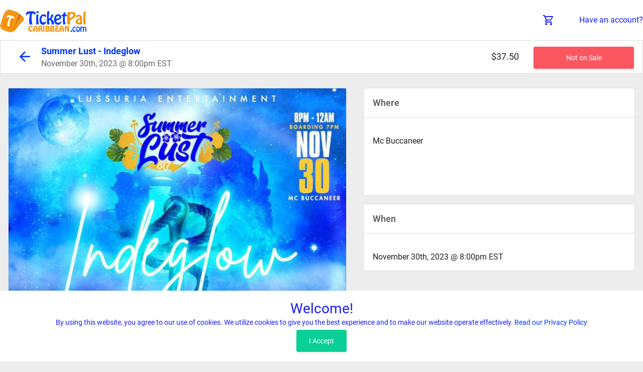

--- FILE ---
content_type: text/html; charset=UTF-8
request_url: https://secure.ticketpal.com/event/summer-lust---indeglow-
body_size: 4599
content:
<!DOCTYPE HTML>
<html>
	<head>
		<meta charset="utf-8"/>

		<title>Ticketpal Caribbean Inc. - Summer Lust - Indeglow </title>
		<meta name="viewport" content="width=device-width, height=device-height, initial-scale=1.0, user-scalable=no, user-scalable=0" />

					<link rel="shortcut icon" href="https://d27ush0hbdz2nj.cloudfront.net/b2d0fb33865524af0b726dbcf47ab7d4/Tboxalone_WEB_favicon.jpg" />
			<!-- Initialize All Analytics -->
<script id="site-analytics">
</script>
		<meta content="Your one-stop-shop for all ticketing services, box-office management, logistical consulting and more, for the Caribbean regional events, shows, concerts, festivals, etc." name="description" />

<!-- SEO metatags -->
<meta name="description" content="BARBADOS "/>
<meta name="apple-mobile-web-app-capable" content="yes"/>
<meta property="og:type" content="website"/>
<meta property="og:site_name" content="Your one-stop-shop for all ticketing services, box-office management, logistical consulting and more, for the Caribbean regional events, shows, concerts, festivals, etc."/>
<meta property="og:title" content="Summer Lust - Indeglow "/>
<meta property="og:url" content="https://secure.ticketpal.com/event/summer-lust---indeglow-"/>
<meta property="og:image" content="https://d27ush0hbdz2nj.cloudfront.net/b2d0fb33865524af0b726dbcf47ab7d4/SummerLust-Indeglow19.jpg"/>
<!-- end section SEO metatags -->
		<script src="https://d19cc29qsd5ddg.cloudfront.net/publicTheme-2.9.0/assets-2.9.0/vendors/js/vendor.bundle.base.js"></script>
				<link href="https://d19cc29qsd5ddg.cloudfront.net/publicTheme-2.9.0/assets-2.9.0/vendors/iconfonts/mdi/font/css/materialdesignicons.min.css" rel="stylesheet" />
					<link href="https://d19cc29qsd5ddg.cloudfront.net/publicTheme-2.9.0/assets-2.9.0/vendors/css/vendor.bundle.base.css" rel="stylesheet" />
					<link href="https://d19cc29qsd5ddg.cloudfront.net/publicTheme-2.9.0/assets-2.9.0/vendors/css/vendor.bundle.addons.css" rel="stylesheet" />
					<link href="https://d19cc29qsd5ddg.cloudfront.net/publicTheme-2.9.0/assets-2.9.0/css/vertical-layout-light/style.css" rel="stylesheet" />
					<link href="https://d19cc29qsd5ddg.cloudfront.net/publicTheme-2.9.0/assets-2.9.0/extras/icheck/icheck-bootstrap.min.css" rel="stylesheet" />
					<link href="https://d19cc29qsd5ddg.cloudfront.net/publicTheme-2.9.0/assets-2.9.0/vendors/lightgallery/css/lightgallery.min.css" rel="stylesheet" />
					<link href="https://d19cc29qsd5ddg.cloudfront.net/publicTheme-2.9.0/assets-2.9.0/vendors/selectize/css/selectize.bootstrap4.css" rel="stylesheet" />
					<link href="/tickets/plugs/publicTheme/assets/css/custom.css" rel="stylesheet" />
			<link rel="stylesheet" type="text/css" href="/tickets/plugs/siteTemplate/assets/css/siteTemplate.css" /><link rel="stylesheet" type="text/css" href="https://d19cc29qsd5ddg.cloudfront.net/publicTheme/2.9/vendors/intlTel/23.8.0/css/intlTelInput.css" /><link rel="stylesheet" type="text/css" href="/tickets/plugs/myAccountBar/assets/css/myAccountBar.css" /><link rel="stylesheet" type="text/css" href="https://d19cc29qsd5ddg.cloudfront.net/publicTheme/2.9/" /><link rel="stylesheet" type="text/css" href="/tickets/plugs/eventDetails/assets/css/eventDetails.css" /><link rel="stylesheet" type="text/css" href="https://d19cc29qsd5ddg.cloudfront.net/publicTheme/2.9/" /><link rel="stylesheet" type="text/css" href="/tickets/plugs/shoppingCart/assets/css/shoppingCart.css" /><link rel="stylesheet" type="text/css" href="https://d19cc29qsd5ddg.cloudfront.net/publicTheme/2.9/" />	
	<style>
		:root
		{
			--primary-text: #0035ff;
			--main-bg-color: #ededed;
			--main-top-bar-color: #ffffff;
			--main-top-bar-text-color: #181ef7;
			--checkout-top-bar-color: #ff6820;
			--checkout-top-bar-link-color: #181ef7;
			--custom-btn-color: #181ef7;
			--custom-btn-color-hover: #4e63f6;
			--footer-bg-color: #000000;
			--footer-text-color: #ffffff;
			--footer-link-color: #2c98fb;
			--footer-border-color: #000000;
		}
				
		.primaryText
		{
			color: #0035ff !important;
		}
				
				
		body
		{
			background-color: #000000 !important;  /* IE Workaround - var's dont work */
			background-color: var(--main-bg-color) !important;
		}
		
				
		#siteTemplateHeader
		{
					
						background-image: url(https://d27ush0hbdz2nj.cloudfront.net/b2d0fb33865524af0b726dbcf47ab7d4/tp.png) !important;
					
						background-position: center !important;
					
						background-repeat: repeat-x !important;
						
						background-color: #ff0000 !important;
					}
				
	</style>
		

<!--dataLayer code-->








		
		
		<link rel="preconnect" href="https://fonts.googleapis.com">
		<link rel="preconnect" href="https://fonts.gstatic.com" crossorigin>
		<link href="https://fonts.googleapis.com/css2?family=Nunito+Sans&family=Public+Sans&family=Roboto:wght@100&family=Source+Sans+Pro&family=Titillium+Web&display=swap" rel="stylesheet">
		<style>
			*
			{
							}
		</style>
		

<!-- Google Structured Event Data JSON Script -->
<script type="application/ld+json">{"@context":"http://schema.org","@type":"Event","eventAttendanceMode":"https://schema.org/OfflineEventAttendanceMode","name":"Summer Lust - Indeglow ","description":"BARBADOS ","url":"https://secure.ticketpal.com/event/summer-lust---indeglow-","image":"https://d27ush0hbdz2nj.cloudfront.net/b2d0fb33865524af0b726dbcf47ab7d4/SummerLust-Indeglow19.jpg","location":{"@type":"Place","name":"Mc Buccaneer","address":{"@type":"PostalAddress","streetAddress":" "}},"startDate":"2023-11-30T20:00:00-0500","endDate":"2023-11-30T23:55:00-0500","offers":[{"@type":"Offer","name":"Admission ","price":"37.5","priceCurrency":"USD","availability":"InStock","validFrom":"2023-11-30","url":"https://secure.ticketpal.com/event/summer-lust---indeglow-"}]}</script>

	</head>
	<body>
	
			<div id="theMyAccountBarContainer">

						<nav class="navbar col-lg-12 col-12 p-0 fixed-top d-flex flex-row" id="theMyAccountBar">
					<div class="navbar-brand-wrapper d-flex">

						<a class="navbar-brand brand-logo" href="/">
							<img src="https://d27ush0hbdz2nj.cloudfront.net/b2d0fb33865524af0b726dbcf47ab7d4/Header18.png" alt="Ticketpal Caribbean Inc."/>
						</a>
			
						<a class="navbar-brand brand-logo-mini" href="/">
							<img src="https://d27ush0hbdz2nj.cloudfront.net/b2d0fb33865524af0b726dbcf47ab7d4/Header16.png" alt="Ticketpal Caribbean Inc."/>
						</a>
							   	</div>
					<div class="navbar-menu-wrapper d-flex align-items-center justify-content-end justify-content-lg-start">
						<ul class="navbar-nav navbar-nav-right">
							<li class="nav-item nav-settings d-lg-flex">
								<a class="nav-link count-indicator" id="shoppingCartIcon" href="#">
									<i class="mdi mdi-cart-outline mx-0"></i>
								</a>
							</li>
							<li class="nav-item nav-profile dropdown">
								<a href="#" class="nav-link loginLink" data-placement="bottom" data-toggle="popover" data-title="Login to Your Account" data-container="body" data-html="true">
									<span class="nav-profile-name">Have an account?</span>
									<span class="mdi mdi-account-circle d-md-none" id="loginMenuButton"></span>
								</a>
								<div id="navBarLoginFormContainer" style="display: none;">
									<form id="navBarLoginForm" action="/my-account/redirect/" method="post">
										<input type="hidden" name="loginTask" value="go" />
										<div class="form-group">
											<div class="input-group">
												<div class="input-group-prepend">
													<span class="input-group-text">
														<i class="mdi mdi-email"></i>
													</span>
												</div>
												<input name="username" type="text" class="form-control required"
													autocomplete="username" placeholder="Email address" />
											</div>
										</div>
										<div class="form-group">
											<div class="input-group">
												<div class="input-group-prepend">
													<span class="input-group-text">
														<i class="mdi mdi-lock"></i>
													</span>
												</div>
												<input type="password" class="form-control required" name="password" autocomplete="off" placeholder="Password" />
											</div>
										</div>
										<div class="form-group">
											<a href="/forgot-password">I forgot my password</a> | <a href="/my-account/register">register an account</a>
										</div>
										<a onclick="MyAccountBar.login();" class="navBarLoginBtn btn btn-block btn-info">Login</a>
									</form>
								</div>
							</li>
						</ul>
					</div>
				</nav>
	
			</div>
			<div id="myAccountHeaderBarErrorContainer" style="display:none">
				<span id="myAccountHeaderBarError" ></span>
				<div id="closeMyAccountBarErrorContainer">
					<i class="mdi mdi-large mdi-close"  onclick="$(this).parent().parent().attr('style', 'display:none');" id="closeMyAccountBarError"></i>
				</div>
			</div>
			<div id="myAccountHeaderBarHeightBlock"></div>

		
 				<div class="navbarHeightBlock">&nbsp;</div>			<div id="siteTemplateBody">
			<div id="contentContainer">
			<div id="eventDetails" data-event-id="4494">
		<div id="titleBar">
			<div id="backArrow">
				<a href="javascript: history.go(-1);"><i class="mdi mdi-arrow-left primaryText"></i></a>
			</div>
			<div id="dateAndTitle">
				<h1 class="title primaryText">
					Summer Lust - Indeglow 				</h1>
				<h3 class="date">
					November 30th, 2023 @ 8:00pm EST				</h3>
			</div>
			<div id="buyTicketsContainer">
				<div id="priceRange">
					&#36;37.50				</div>
								<a class="btn btn-danger" disabled href="#">Not on Sale</a>
								</div>
		</div>
			<div id="leftColumn">
				<div id="largeImageContainer">
			<img src="https://d27ush0hbdz2nj.cloudfront.net/b2d0fb33865524af0b726dbcf47ab7d4/SummerLust-Indeglow19.jpg" alt="Summer Lust - Indeglow "/>
		</div>
				<div id="descriptionContainer">
			<div class="sectionTitle">
				About this event			</div>
			<div class="sectionContent">
							</div>
		</div>

		
	</div>
			<div id="rightColumn">
		
		<div id="locationContainer">
						<div id="locationLeftHalf" class="fullWidth">
				<div class="sectionTitle">
					Where				</div>
				<div class="sectionContent">
					<div>Mc Buccaneer</div>				</div>
			</div>
		</div>
		<div id="dateAndTimeContainer">
			<div class="sectionTitle">
				When			</div>
			<div class="sectionContent">
				November 30th, 2023 @ 8:00pm EST			</div>
		</div>

			</div>
			</div>
		        <input type="hidden" id="dataLayerEnabled" value="">
		<div class="modal fade modal-full" id="addTicketsModal" tabindex="-1" role="dialog"
            data-event-id="4494"
            data-event-title="Summer Lust - Indeglow "
            data-event-time="November 30, 2023 @ 08:00PM EST"
            data-event-location="Mc Buccaneer"
            aria-labelledby="addTicketsModalLabel" aria-hidden="true">
			<div class="modal-dialog modal-lg" role="document" id="ticketsModalContent">
						<div class="modal-content">
			<div class="tickets-modal-header">
				<a class="closeModalLink" data-dismiss="modal">
					&times;
				</a>
				<div class="dateAndTitle">
					<div class="title">
						Summer Lust - Indeglow 					</div>
					<div class="date">
						<div class="fullSizeDate">
						November 30th, 2023 @ 8:00pm EST						</div>
						<div class="compactDate">
							11/30/2023 @ 8:00pm 2023 | 						</div>
					</div>
				</div>
			</div>
			<div class="modal-body">
								<div class="alert alert-danger">
					Not on Sale				</div>
									</div>

			
			<div class="tickets-modal-footer" id="addTicketsModalFooterTickets">
				<div id="subtotalsRow">
					<input type="hidden" id="stripeConnectProcessingOn" value="1" />
					<div id="stripeConnectMessageContainer" style="display: none;"></div>
					<div id="subtotalContainer">
						<span id="subtotalLabel">
							Subtotal						</span>
						<span id="theSubtotal">
							<span class="currency">&#36;</span><span class="amount">0.00</span>
						</span>
					</div>
					<div id="ticketsSelectedCount">
						<span id="noTicketsSelected">No tickets selected.</span>
						<span id="someTicketsSelected"><span class="theCount"></span> ticket(s) selected.</span>
					</div>
				</div>
				<div id="cartMessages">
										<div id="invalidPromoAlert" class="alert alert-danger"></div>
				</div>
				<div id="submitRow">
										<div id="submitColumn">
						<button id="proceedToCheckoutBtn" type="button" class="btn" onclick="EventDetails.proceedToCheckout();" disabled="disabled">
							<i class="mdi mdi-cart-outline"></i>
							Checkout							<i class="mdi mdi-chevron-right"></i>
						</button>
					</div>
				</div>
			</div>
		</div>
					</div>
		</div>
			</div>
				</div>
		<!--siteTemplateBody-->

				<div id="siteTemplateFooter">
			<div class="footerInnerContents">
				<div class="footerRight">
										<div id="footerContainer">
						<a href="/">Home</a>
						&nbsp;
												<a href="javascript: return void(0);" onclick="$('#termsAndConditionsModal').modal('show'); return false;">Terms &amp; Conditions</a>
												&nbsp;
												<a href="javascript: return void(0);" onclick="$('#privacyModal').modal('show'); return false;">Privacy &amp; Security</a>
												&nbsp;
						<a href="javascript: return void(0);" onclick="$('#refundsModal').modal('show'); return false;">Refunds</a>
					</div>
									</div>
				<div class="copyright">
					&copy; 2025 Ticketpal Caribbean Inc.				</div>
			</div>
		</div>
			<div class="modal fade modal-full" id="termsAndConditionsModal" tabindex="-1" role="dialog" aria-hidden="true" style="display: none;">
		<div class="modal-dialog modal-lg">
			<div class="modal-content">
				<div class="modal-header">
					<h4 class="modal-title">Terms &amp; Conditions</h4>
				</div>
				<div class="modal-body">
					
					<div class="modal-footer">
						<button type="button" class="btn btn-default" data-dismiss="modal">Close</button>
					</div>
				</div>
			</div>
		</div>
	</div>
			<div class="modal fade modal-full" id="privacyModal" tabindex="-1" role="dialog" aria-hidden="true" style="display: none;">
		<div class="modal-dialog modal-lg">
			<div class="modal-content">
				<div class="modal-header">
					<h4 class="modal-title">Privacy &amp; Security</h4>
				</div>
				<div class="modal-body">
					
					<div class="modal-footer">
						<button type="button" class="btn btn-default" data-dismiss="modal">Close</button>
					</div>
				</div>
			</div>
		</div>
	</div>
			<div class="modal fade modal-full" id="refundsModal" tabindex="-1" role="dialog" aria-hidden="true" style="display: none;">
		<div class="modal-dialog modal-lg">
			<div class="modal-content">
				<div class="modal-header">
					<h4 class="modal-title">Refunds</h4>
				</div>
				<div class="modal-body">
					<h2>Return Policy</h2>

<p><strong>If your event is cancelled, we will refund/return the face value amount you paid for your tickets</strong> <strong>(<u>minus order processing, service and delivery fees</u>)</strong> using the same payment method used for purchase. If your event is postponed, we will contact you with the new date and time at the time when it becomes available to us by the event organizers. All Event personnel have the right to refuse entry to any ticket holder for any reason at their discretion. Venue and Talent are subject to change without notice and are not grounds for a refund. Anything promised by the promoter that is unfulfilled is not guaranteed by the seller and is not grounds for a refund.</p>

<h2>Refund and Exchanges</h2>

<p>There are no refunds.</p>

<p>&nbsp;</p>

					<div class="modal-footer">
						<button type="button" class="btn btn-default" data-dismiss="modal">Close</button>
					</div>
				</div>
			</div>
		</div>
	</div>
				<script src="https://d19cc29qsd5ddg.cloudfront.net/publicTheme-2.9.0/assets-2.9.0/vendors/js/vendor.bundle.addons.js"></script>
					<script src="https://d19cc29qsd5ddg.cloudfront.net/publicTheme-2.9.0/assets-2.9.0/js/off-canvas.js"></script>
					<script src="https://d19cc29qsd5ddg.cloudfront.net/publicTheme-2.9.0/assets-2.9.0/js/template.js"></script>
					<script src="https://d19cc29qsd5ddg.cloudfront.net/publicTheme-2.9.0/assets-2.9.0/js/settings.js"></script>
					<script src="https://d19cc29qsd5ddg.cloudfront.net/publicTheme-2.9.0/assets-2.9.0/js/todolist.js"></script>
					<script src="https://d19cc29qsd5ddg.cloudfront.net/publicTheme-2.9.0/assets-2.9.0/extras/jquery.pulsate.min.js"></script>
					<script src="https://d19cc29qsd5ddg.cloudfront.net/publicTheme-2.9.0/assets-2.9.0/vendors/lightgallery/js/lightgallery-all.min.js"></script>
					<script src="https://d19cc29qsd5ddg.cloudfront.net/publicTheme-2.9.0/assets-2.9.0/vendors/selectize/selectize.min.js"></script>
					<script src="https://d19cc29qsd5ddg.cloudfront.net/publicTheme-2.9.0/assets-2.9.0/vendors/jquery.scrollTo.min.js"></script>
					<script src="https://d19cc29qsd5ddg.cloudfront.net/publicTheme-2.9.0/assets-2.9.0/vendors/jquery.quicksearch.min.js"></script>
					<script src="/tickets/plugs/publicTheme/assets/js/publicTheme.js"></script>
					<script src="https://js.stripe.com/v3/"></script>
			<!-- Embedded: -->
<!-- OpenedInIframe: -->

<script src="/tickets/plugs/siteTemplate/assets/js/siteTemplate.js"></script>
<script src="https://d19cc29qsd5ddg.cloudfront.net/publicTheme/2.9/vendors/intlTel/23.8.0/js/intlTelInput.min.js"></script>
<script src="https://d19cc29qsd5ddg.cloudfront.net/publicTheme/2.9/vendors/intlTel/23.8.0/js/intlTelInput-jquery.min.js"></script>
<script src="https://d19cc29qsd5ddg.cloudfront.net/publicTheme/2.9/vendors/intlTel/23.8.0/js/data.min.js"></script>
<script src="/tickets/plugs/myAccountBar/assets/js/myAccountBar.js"></script>
<script src="https://d19cc29qsd5ddg.cloudfront.net/publicTheme/2.9/"></script>
<script src="/tickets/plugs/eventDetails/assets/js/eventDetails.js"></script>
<script src="/tickets/plugs/eventDetails/assets/js/eventDetails-analytics.js"></script>
<script src="https://d19cc29qsd5ddg.cloudfront.net/publicTheme/2.9/"></script>
<script src="/tickets/plugs/shoppingCart/assets/js/shoppingCart.js"></script>
<script src="https://d19cc29qsd5ddg.cloudfront.net/publicTheme/2.9/"></script>		<div id="cookieUsageNotification">
			<div class="welcomeNotice">
				Welcome!			</div>
			<div class="cookiesExplanation">
				By using this website, you agree to our use of cookies. We utilize cookies to give you the best experience and to make our website operate effectively. <a href="javascript: return void(0);" onclick="$('#privacyModal').modal('show'); return false;" class="primaryText">Read our Privacy Policy</a>
			</div>
			<div class="buttonContainer">
				<input type="button" class="btn btn-small btn-success" value="I Accept" onclick="PublicTheme.acceptCookies();" />
			</div>
		</div>
				</body>
</html>

--- FILE ---
content_type: text/css
request_url: https://d19cc29qsd5ddg.cloudfront.net/publicTheme-2.9.0/assets-2.9.0/vendors/selectize/css/selectize.bootstrap4.css
body_size: 2004
content:
/*!
 * Selectize Theme for Bootstrap 4 v2.0.2
 *
 * Copyright 2018 Constantine Seleznyoff <const.seoff@gmail.com>
 *
 * Licensed under the Apache License, Version 2.0 (the "License");
 * you may not use this file except in compliance with the License.
 * You may obtain a copy of the License at
 *
 *     http://www.apache.org/licenses/LICENSE-2.0
 *
 * Unless required by applicable law or agreed to in writing, software
 * distributed under the License is distributed on an "AS IS" BASIS,
 * WITHOUT WARRANTIES OR CONDITIONS OF ANY KIND, either express or implied.
 * See the License for the specific language governing permissions and
 * limitations under the License.
 */
.form-control.selectize-control {
  background-color: transparent;
  border: none;
  border-radius: 0;
  box-shadow: none;
  height: calc(2.25rem + 2px);
  padding: 0;
  position: relative;
  transition: none;
}

.form-control.selectize-control .selectize-input {
  background-clip: padding-box;
  background-color: #fff;
  border: 1px solid #ced4da;
  color: #495057;
  cursor: text;
  display: inline-block;
  font-size: 1rem;
  height: 100%;
  overflow: hidden;
  padding: 0.375rem 0.75rem;
  position: relative;
  width: 100%;
  border-radius: 0.25rem;
  transition: border-color 0.15s ease-in-out, box-shadow 0.15s ease-in-out;
}

@media screen and (prefers-reduced-motion: reduce) {
  .form-control.selectize-control .selectize-input {
    transition: none;
  }
}

.form-control.selectize-control .selectize-input * {
  display: -moz-inline-stack;
  display: inline-block;
  *display: inline;
  zoom: 1;
  vertical-align: baseline;
}

.form-control.selectize-control .selectize-input input {
  background: none !important;
  border: none !important;
  box-shadow: none !important;
  color: inherit;
  display: inline-block !important;
  font-size: inherit;
  line-height: inherit !important;
  margin: 0 2px 0 0 !important;
  max-height: none !important;
  max-width: 100% !important;
  min-height: 0 !important;
  padding: 0 !important;
  text-indent: 0 !important;
  -webkit-user-select: auto !important;
}

.form-control.selectize-control .selectize-input input:hover, .form-control.selectize-control .selectize-input input:focus {
  outline: none !important;
}

.form-control.selectize-control .selectize-input input::-ms-clear {
  display: none;
}

.form-control.selectize-control .selectize-input input::placeholder {
  color: #6c757d;
  opacity: 1;
}

.form-control.selectize-control .selectize-input.focus {
  color: #495057;
  background-color: #fff;
  border-color: #80bdff;
  outline: 0;
  box-shadow: 0 0 0 0.2rem rgba(0, 123, 255, 0.25);
}

.form-control.selectize-control .selectize-input.disabled {
  background-color: #e9ecef;
  color: #495057;
  opacity: 1;
}

.form-control.selectize-control .selectize-input.dropdown-active {
  border-bottom-right-radius: 0;
  border-bottom-left-radius: 0;
}

.form-control.selectize-control .selectize-dropdown {
  background-color: transparent;
  border: none;
  border-radius: 0;
  box-shadow: none;
  display: none;
  height: auto;
  left: 0;
  margin: 0 !important;
  padding: 0;
  position: absolute;
  top: 100%;
  transition: none;
  width: 100% !important;
  z-index: 1000;
}

.form-control.selectize-control .selectize-dropdown .selectize-dropdown-content {
  background-color: #fff;
  background-clip: padding-box;
  border: 1px solid #ced4da;
  border-radius: 0 0 0.25rem 0.25rem;
  border-top-width: 0;
  color: #212529;
  font-size: 1rem;
  max-height: 14.5rem;
  overflow-x: hidden;
  overflow-y: auto;
  padding: 0.5rem 0;
  position: relative;
  text-align: left;
  -webkit-overflow-scrolling: touch;
}

.form-control.selectize-control .selectize-dropdown .selectize-dropdown-content .option,
.form-control.selectize-control .selectize-dropdown .selectize-dropdown-content .create {
  background-color: transparent;
  color: #212529;
  font-weight: 400;
  padding: 0.25rem 1.5rem;
  text-align: inherit;
  white-space: nowrap;
}

.form-control.selectize-control .selectize-dropdown .selectize-dropdown-content .create {
  cursor: pointer;
}

.form-control.selectize-control .selectize-dropdown .selectize-dropdown-content .option:hover, .form-control.selectize-control .selectize-dropdown .selectize-dropdown-content .option:focus {
  color: #fff;
  text-decoration: none;
  background-color: #007bff;
}

.form-control.selectize-control .selectize-dropdown .selectize-dropdown-content .option.active, .form-control.selectize-control .selectize-dropdown .selectize-dropdown-content .option:active {
  color: #fff;
  text-decoration: none;
  background-color: #007bff;
}

.form-control.selectize-control .selectize-dropdown .selectize-dropdown-content .option.disabled, .form-control.selectize-control .selectize-dropdown .selectize-dropdown-content .option:disabled, .form-control.selectize-control .selectize-dropdown .selectize-dropdown-content .option[data-disabled] {
  background-color: transparent;
  color: #6c757d;
}

.form-control.selectize-control .selectize-dropdown .selectize-dropdown-content .option[data-selectable] {
  cursor: pointer;
  overflow: hidden;
}

.form-control.selectize-control .selectize-dropdown .selectize-dropdown-content .optgroup {
  border-bottom: 1px solid #e9ecef;
  margin-bottom: 0.5rem;
  padding-bottom: 0.5rem;
}

.form-control.selectize-control .selectize-dropdown .selectize-dropdown-content .optgroup:last-child {
  border-bottom-width: 0;
  margin-bottom: 0;
  padding-bottom: 0;
}

.form-control.selectize-control .selectize-dropdown .selectize-dropdown-content .optgroup .optgroup-header {
  color: #6c757d;
  display: block;
  font-size: 0.875rem;
  margin-bottom: 0;
  padding: 0.25rem 1.5rem;
  white-space: nowrap;
}

.form-control.selectize-control.single:after {
  border-color: #212529 transparent transparent transparent;
  border-style: solid;
  border-width: 0.54127rem 0.3125rem 0 0.3125rem;
  content: '';
  display: block;
  height: 0;
  margin-top: -0.27063rem;
  position: absolute;
  top: 50%;
  right: 0.75rem;
  width: 0;
}

.form-control.selectize-control.single .selectize-input {
  padding-right: calc(0.75rem + 0.625rem + 0.375rem);
}

.form-control.selectize-control.multi {
  height: auto;
  min-height: calc(2.25rem + 2px);
}

.form-control.selectize-control.multi .selectize-input {
  height: auto;
  min-height: 100%;
  overflow: auto;
}

.form-control.selectize-control.multi .selectize-input .item {
  margin: 0 3px 0 0;
}

.form-control.selectize-control .selectize-dropdown-content .create strong,
.form-control.selectize-control.multi .selectize-input .item {
  background-color: #007bff;
  color: #fff;
  display: inline-block;
  font-size: 75%;
  font-weight: 400;
  line-height: 1;
  padding: 0.25em 0.4em;
  text-align: center;
  vertical-align: middle;
  white-space: nowrap;
  border-radius: 0.25rem;
}

.form-control.selectize-control.rtl {
  direction: rtl;
}

.form-control.selectize-control.rtl .selectize-input {
  text-align: right;
}

.form-control.selectize-control.rtl .selectize-input input {
  margin: 0 0 0 2px !important;
}

.form-control.selectize-control.rtl .selectize-dropdown .selectize-dropdown-content {
  text-align: right !important;
}

.form-control.selectize-control.rtl.single:after {
  left: 0.75rem;
  right: auto;
}

.form-control.selectize-control.rtl.single .selectize-input {
  padding-left: calc(0.75rem + 0.625rem + 0.375rem);
  padding-right: 0.75rem;
}

.form-control.selectize-control.rtl.multi .selectize-input .item {
  margin: 0 0 0 3px;
}

.form-control.selectize-control.is-valid .selectize-input {
  border-color: #28a745;
}

.form-control.selectize-control.is-valid .selectize-input:focus {
  border-color: #28a745;
  box-shadow: 0 0 0 0.2rem rgba(40, 167, 69, 0.25);
}

.form-control.selectize-control.is-invalid .selectize-input {
  border-color: #dc3545;
}

.form-control.selectize-control.is-invalid .selectize-input:focus {
  border-color: #dc3545;
  box-shadow: 0 0 0 0.2rem rgba(220, 53, 69, 0.25);
}

.form-control-lg.selectize-control {
  height: calc(2.875rem + 2px);
  padding: 0;
}

.form-control-lg.selectize-control .selectize-input {
  font-size: 1.25rem;
  padding: 0.5rem 1rem;
  border-radius: 0.3rem;
}

.form-control-lg.selectize-control.single .selectize-input {
  padding-right: calc(1rem + 0.625rem + 0.5rem);
}

.form-control-lg.selectize-control.single.rtl .selectize-input {
  padding-left: calc(1rem + 0.625rem + 0.5rem);
  padding-right: 1rem;
}

.form-control-lg.selectize-control.multi {
  min-height: calc(2.875rem + 2px);
}

.form-control-sm.selectize-control {
  height: calc(1.8125rem + 2px);
  padding: 0;
}

.form-control-sm.selectize-control .selectize-input {
  font-size: 0.875rem;
  padding: 0.25rem 0.5rem;
  border-radius: 0.2rem;
}

.form-control-sm.selectize-control.single .selectize-input {
  padding-right: calc(0.5rem + 0.625rem + 0.25rem);
}

.form-control-sm.selectize-control.single.rtl .selectize-input {
  padding-left: calc(0.5rem + 0.625rem + 0.25rem);
  padding-right: 0.5rem;
}

.form-control-sm.selectize-control.multi {
  min-height: calc(1.8125rem + 2px);
}

.input-group > .form-control.selectize-control.multi {
  height: calc(2.25rem + 2px);
}

.input-group > .form-control:not(:first-child).selectize-control .selectize-input {
  border-top-left-radius: 0;
  border-bottom-left-radius: 0;
}

.input-group > .form-control:not(:last-child).selectize-control .selectize-input {
  border-top-right-radius: 0;
  border-bottom-right-radius: 0;
}

--- FILE ---
content_type: text/css
request_url: https://secure.ticketpal.com/tickets/plugs/publicTheme/assets/css/custom.css
body_size: 98
content:
.select2-container--default .select2-selection--single .select2-selection__arrow
{
	top: 10px !important;
	right: -3px !important;
}

@media (min-width: 768px)
{
	.text-right-no-xs
	{ 
		text-align: right; 
	}
}

--- FILE ---
content_type: text/css
request_url: https://secure.ticketpal.com/tickets/plugs/siteTemplate/assets/css/siteTemplate.css
body_size: 6549
content:
html,
body
{
	margin: 0;
	padding: 0;
}

body
{
	overflow: hidden;
}

#contentContainer
{
}

#siteTemplateHeader
{
	max-width: 1437px;
	margin: 28px auto 28px auto;
}

#siteTemplateHeader .headerInnerContents
{
	margin: 0px auto 0px;
}

#siteTemplateHeader .headerInnerContents img
{
	max-width: 100%;
	max-height: 100%;
}

#siteTemplateBody
{
	max-width: 1437px;
	margin: 0px auto 0px;
}

#siteTemplateFooter
{
	margin-top: 29px;
	width: 100%;
	height: 64px;
	border-top: 1px;
	border-style: solid;
	background-size: cover;
	background-color: #f8f8f9;
	background-color: var(--footer-bg-color);
	border-color: #dddddd;
	border-color: var(--footer-border-color);
	border-left: none;
	border-right: none;
	border-bottom: none;
	border-right-width: 0px;
	border-left-width: 0px;
}

#siteTemplateFooter .footerInnerContents
{
	max-width: 1437px;
	margin: 0px auto 0px auto;
	padding: 0px 0px 0px 0px;
}

#siteTemplateFooter .footerInnerContents .copyright
{
	width: 243px;
	height: 64px;
	line-height: 64px;
	font-size: 14px;
	color: #686868; 
	color: var(--footer-text-color);
	text-decoration: none solid rgb(104, 104, 104);
}

@media 
only screen and (max-width: 760px)
{
	#siteTemplateFooter .footerInnerContents .copyright
	{
		display: none;
	}
}

#siteTemplateFooter .footerInnerContents .footerRight
{
	height: 64px;
	line-height: 64px;
	float: right;
	text-align: right;
	display: inline-block;
}

#siteTemplateFooter .footerInnerContents .footerRight a
{
	font-size: 14px;
	color: var(--footer-link-color);
	text-decoration: none solid rgb(44, 152, 251);
}

@media 
only screen and (max-width: 480px)
{
	#siteTemplateFooter .footerInnerContents .footerRight a
	{
		font-size: 12px;
	}
}

@media 
only screen and (max-width: 1436px)
{
	#siteTemplateHeader
	{
		max-width: 100%;
		margin-top: 0px;
		margin-bottom: 0px;
	}

	#siteTemplateBody
	{
		max-width: 100%;
	}

	#siteTemplateFooter
	{
		max-width: 100%;
	}
}

.form-group label
{
	display: block;
}

.form-group.has-error label
{
	color: #900;
}

.form-group.has-error input,
.form-group.has-error .selectize-control .selectize-input,
.form-group.has-error select,
.form-group.has-error input:focus
{
	background: #900;
	color: white !important;
}

.btn-default
{
	border: 1px solid #aab2bd !important;
	border-radius: 6px;
	color: #222222;
	background-color: #ffffff;
	font-size: 16px;
}

.btn-default.active
{
	background-color: #d7d7e1;
}

.btn-default:hover
{
	background-color: #efefef;
	-moz-transition: all .2s ease-in;
	-webkit-transition: all .2s ease-in;
	-o-transition: all .2s ease-in;
	transition: all .2s ease-in;
}

.btn-custom-color
{
	padding: 10px;
	line-height: 35px;
	border-radius: 6px;
	background-color: #4d7cff;
	background-color: var(--custom-btn-color);
	font-size: 16px;
	line-height: 14px;
	color: #ffffff !important;
	text-decoration: none solid rgb(255, 255, 255);
	text-align: center;
}

.btn-custom-color.btn-medium
{
	height: 44px;
	line-height: 24px;
}

.btn-custom-color.btn-large
{
	height: 55px;
}

.btn-custom-color:hover
{
	background-color: var(--custom-btn-color-hover);
	-moz-transition: all .2s ease-in;
	-webkit-transition: all .2s ease-in;
	-o-transition: all .2s ease-in;
	transition: all .2s ease-in;
}

.btn-custom-color:hover
{
	background-color: var(--custom-btn-color-hover);
	-moz-transition: all .2s ease-in;
	-webkit-transition: all .2s ease-in;
	-o-transition: all .2s ease-in;
	transition: all .2s ease-in;
}

.btn-custom-clear2
{	
	height: 42px;
	border: 1px solid var(--custom-btn-color);
	border-radius: 4px;
	background-color: #ffffff;
	font-size: 14px;
	line-height: 12px;
	color: var(--custom-btn-color);
	text-decoration: none solid rgb(44, 152, 251);
	text-align: center;
}

.btn-custom-clear
{	
	width: 104px;
	height: 42px;
	border: 1px solid var(--custom-btn-color);
	border-radius: 4px;
	background-color: #ffffff;
	font-size: 14px;
	line-height: 12px;
	color: var(--custom-btn-color);
	text-decoration: none solid rgb(44, 152, 251);
	text-align: center;
}

.btn-custom-clear:hover, .btn-custom-clear2:hover
{
	background-color: var(--custom-btn-color-hover);
	color: var(--custom-btn-color);
	-moz-transition: all .2s ease-in;
	-webkit-transition: all .2s ease-in;
	-o-transition: all .2s ease-in;
	transition: all .2s ease-in;
}

.btn-custom-outline
{	
	width: 104px;
	height: 42px;
	border: 1px solid var(--custom-btn-color);
	border-radius: 4px;
	background-color: #ffffff;
	font-size: 14px;
	line-height: 12px;
	color: var(--custom-btn-color);
	text-decoration: none solid rgb(44, 152, 251);
	text-align: center;
}

.btn-custom-outline:hover
{
	border-color: var(--custom-btn-color-hover);
	color: var(--custom-btn-color);
	-moz-transition: all .2s ease-in;
	-webkit-transition: all .2s ease-in;
	-o-transition: all .2s ease-in;
	transition: all .2s ease-in;
}

.btn-custom-color.btn-sm,
.btn-custom-clear.btn-sm,
.btn-custom-clear2.btn-sm,
.btn-custom-outline.btn-sm
{
	min-width: 133px;
	height: 39px;
	line-height: 26px;
	padding: 6px;
	font-size: 16px;
}

.selectize-input .item
{
	line-height: 27px;
}

.form-control.selectize-control .selectize-input input
{
	position: relative;
	top: 6px;
}

.input-inline
{
	display: inline-block;
}

.affiliate-notice
{
	margin-top: 7px;
}

@media 
only screen and (max-width: 860px)
{
	.affiliate-notice
	{
		margin-right: 2px;
	}
}

.input-group-append .input-group-text, 
.input-group-prepend .input-group-text,
.form-control
{
	border-color: #bbbbbb !important;
	color: #394047;
}

input.form-control:focus
{
	border: 1px solid #006cff !important;
	color: #222 !important;
}

select.form-control
{
	border: 1px solid #bbbbbb !important;
	outline: #bbbbbb !important;
	border-radius: 2px;
	color: #394047;
}

.redText
{
	color: #900;
}

.greenText
{
	color: #090;
}

.form-control.inline
{
	display: inline-block;
}

.form-control.input-small
{
	width: 120px;
}

.form-group .radioLabel
{
	display: inline-block;
	width: 120px;
	line-height: 22px;
}

#cookieUsageNotification
{
	position: fixed;
	bottom: 0px;
	left: 0px;
	width: 100%;
	z-index: 10000;
	background: var(--main-top-bar-color);
	color: var(--main-top-bar-text-color);
	text-align: center;
	padding: 19px;
}

#cookieUsageNotification .welcomeNotice
{
	text-align: center;
	font-size: 28px;
	line-height: 34px;
}

#cookieUsageNotification .cookiesExplanation
{
	text-align: center;
	font-size: 14px;
	line-height: 20px;
}

#cookieUsageNotification .buttonContainer
{
	margin-top: 5px;
	text-align: center;
}

input:focus,
.btn
{
	box-shadow: 0px 3px 6px rgba(0,0,0,0.08) !important;
}

.btn.disabled
{
	box-shadow: none !important;
}

.sezzleLogo
{
	max-height: 14px;
	margin-left: 6px;
	margin-top: -3px;
}



--- FILE ---
content_type: text/css
request_url: https://secure.ticketpal.com/tickets/plugs/myAccountBar/assets/css/myAccountBar.css
body_size: 8298
content:
#header
{
	min-height: 60px;
	height: 60px;
}

#top_menu 
{
	height: 60px;
}

#top_menu li
{
	line-height: 40px;
}

.nav > li > a:hover,
.nav > li > a:focus
{
	background-color: #3a3a3a;	
}

.navbar-inverse .nav > li > a:hover,
.navbar-inverse .nav > li > a:focus
{
	background-color: #414247;	
}

.navbarHeightBlock
{
	height: 80px;
}

.navbar .navbar-menu-wrapper
{
	color: var(--main-top-bar-text-color);
}

.navbar .navbar-menu-wrapper .navbar-nav .nav-item.nav-settings #shoppingCartIcon
{
	line-height: 80px;
}

.nav-item.nav-profile.dropdown .nav-link #loginMenuButton
{
	margin-right: 15px;
	font-size: 1.5rem;
}

#theMyAccountBarContainer
{
	width: 100%;
	background: #304269;
	background: var(--main-top-bar-color);
	height: 80px;
	position: fixed;
	top: 0px;
	left: 0px;
	z-index: 1000;
}

nav#theMyAccountBar
{
	max-width: 1437px;
	background: var(--main-top-bar-color);
	height: 80px;
	margin: 0px auto 0px auto;
}

nav#theMyAccountBar .navbar-menu-wrapper,
nav#theMyAccountBar .navbar-brand-wrapper 
{
	background: none;
	height: 80px;
	width: auto;
}

nav#theMyAccountBar .navbar-menu-wrapper
{
	padding-right: 0px;
}

nav#theMyAccountBar .navbar-brand-wrapper .navbar-brand
{
	line-height: 72px;
	color: var(--main-top-bar-text-color);
}

nav#theMyAccountBar .navbar-brand-wrapper .navbar-brand img
{
	max-height: 72px;
	width: auto;
	height: auto;
}

nav#theMyAccountBar .navbar-brand-wrapper span
{
	margin-left: 10px;
	line-height: 80px;
	font-size: 21px;
	color: #ffffff;  /* IE Workaround - var's dont work */
	color: var(--main-top-bar-text-color);
	text-decoration: none solid rgb(255, 255, 255);
}

@media(max-width: 991px)
{
	nav#theMyAccountBar .navbar-brand-wrapper span
	{
		display: none;
	}
        nav#theMyAccountBar .navbar-brand-wrapper .navbar-brand
        {
                position: absolute;
        }
        nav#theMyAccountBar .navbar-menu-wrapper .navbar-nav .nav-item.nav-settings
        {
                padding-right: 1rem !important;
        }
        .navbar .navbar-menu-wrapper .navbar-nav .nav-item
        {
                margin-right: 0rem !important;
        }
        
}

@media(max-width: 480px)
{
	nav#theMyAccountBar .navbar-brand-wrapper .navbar-brand img
	{
		margin-top: 4px;
	}
}

nav#theMyAccountBar .navbar-menu-wrapper .navbar-nav .nav-item.nav-settings
{
    border-left: none;
    border-right: 1px solid rgba(255, 255, 255, 0.24);
    margin: 0;
    padding-right: 1.5rem;
	padding-left: none;
	line-height: 63px;
}

#navBarLoginForm .navBarLoginBtn
{
	color: white;
}

@media(max-width: 303px)
{
	.txt_myaccount,
	.mini_txt
	{
		font-size: 1em !important;
	}
        .navbar .navbar-brand-wrapper .navbar-brand.brand-logo-mini
        {
            display:none;
        }
}

@media(min-width: 304px)
{
	.txt_myaccount
	{
		font-size: 1.2em !important;
	}
}

.dropdown
{
	float: left;
}

.cartPriceText
{
	font-size: 15px;
}

@media (min-device-width: 768px) and (max-device-width: 1024px)
{
	.navbarHeightBlock
	{
	}
}

@media only screen and (max-width: 550px)
{
	#header .navbar-brand
	{
		display: none;
	}
	.nav > li > a
	{
		padding: 10px 5px;
	}
}

.txt_myaccount
{
	float: left !important;
	margin-top: 10px !important;
	color: #999 !important;
}

#loginBox
{
	color: #afafaf !important;
	font-size: 15px;
	width: 100px;
	text-align: center;
}

.txt_myaccount a,
.txt_myaccount a:visited,
.txt_myaccount a.colorSet
{
	color: #999 !important;
}

.navbar-inverse .txt_myaccount,
.navbar-inverse .txt_myaccount a,
.navbar-inverse .txt_myaccount a.colorSet,
.navbar-inverse .txt_myaccount a:visited
{
	color: #afafaf !important;
}

.navbar-inverse .txt_myaccount a.loginLink
{
	color: #0d638f !important;
}

.popover
{
	z-index: 1031;
}

#top_menu .dropdown > a.userDropdown
{
	float: left;
	color: #afafaf !important;
}

#top_menu .cartTotal a,
#top_menu .cartTotal span
{
	color: white;
}

@-webkit-keyframes pulse
{
	0%
	{
    	background-color: #616161;
	}
	100%
	{
    	background-color: #0a7db1;
	}
}

.cartTotal
{
	margin-left: 10px;
	float: right;
	background-color: #616161;
	font-size: 1.2em;

	-webkit-animation-name: pulse;
	-webkit-animation-duration: 700ms;
	-webkit-animation-timing-function: ease-in-out;
}

.cartTotal a > i.fa
{
	font-size: 1.6em;
	position: relative;
	top: 0px;
	left: 0px;
}

.cartTotal a > i.fa > .badge
{
	position: absolute;
	top: -9px;
	right: -4px;
	-webkit-box-shadow: 2px 2px 5px 0px rgba(0,0,0,0.75);
	-moz-box-shadow: 2px 2px 5px 0px rgba(0,0,0,0.75);
	box-shadow: 2px 2px 5px 0px rgba(0,0,0,0.75);
}

.cartTotal .cartPriceText
{
	font-size: 1.1em;
}

.cartTotal .badge
{
	position: absolute;
	top: 0px;
	right: 0px;
}

.header-inner
{
	min-height: 60px;
	padding-left: 20px;
	padding-right: 0px;
}

.navbar-light .header-inner
{
	background-color: #fafafa;
	background-image: -moz-linear-gradient(top, #ffffff, #f2f2f2);
	background-image: -webkit-gradient(linear, 0 0, 0 100%, from(#ffffff), to(#f2f2f2));
	background-image: -webkit-linear-gradient(top, #ffffff, #f2f2f2);
	background-image: -o-linear-gradient(top, #ffffff, #f2f2f2);
	background-image: linear-gradient(to bottom, #ffffff, #f2f2f2);
	background-repeat: repeat-x;
	border-bottom: 1px solid #d4d4d4;
	
	-webkit-border-radius: 0px;
	 -moz-border-radius: 0px;
			border-radius: 0px;
	filter: progid:DXImageTransform.Microsoft.gradient(startColorstr='#ffffffff', endColorstr='#fff2f2f2', GradientType=0);
	*zoom: 1;
	-webkit-box-shadow: 0 1px 4px rgba(0, 0, 0, 0.065);
	 -moz-box-shadow: 0 1px 4px rgba(0, 0, 0, 0.065);
			box-shadow: 0 1px 4px rgba(0, 0, 0, 0.065);
}

.navbar-light .header-inner:before,
.navbar-light .header-inner:after
{
	display: table;
	line-height: 0;
	content: "";
}

.navbar-light .header-inner:after
{
	clear: both;
}

.navbar-light .navbar .container
{
	width: auto;
}

.navbar-light .nav-collapse.collapse
{
	height: auto;
	overflow: visible;
}

.navbar-light .navbar .brand
{
	display: block;
	float: left;
	padding: 10px 20px 10px;
	margin-left: -20px;
	font-size: 20px;
	font-weight: 200;
	color: #777777;
	text-shadow: 0 1px 0 #ffffff;
}

.navbar-brand img
{
	max-height: 30px;
	max-width: 198px;
}

#myAccountBarNavMenuToggler
{
	display: none;
	float: right;
	margin-left: 10px;
	margin-right: -5px;
}

@media (max-width: 991px)
{
	.page-sidebar ul
	{
		margin-top: 60px !important;
	}
	
	#myAccountBarNavMenuToggler
	{
		display: inline-block;
		position: relative;
		top: -10px;
	}
}

.navbar .navbar-brand-wrapper .navbar-brand.brand-logo-mini img
{
	max-width: 290px;
}

.nav-link .narrowViewOnly
{
	display: none;
}

.nav-link .narrowViewOnly i
{
	margin-right: 0px !important;
}

@media(max-width: 767px)
{
	.nav-link .wideViewOnly
	{
		display: none;
	}

	.nav-link .narrowViewOnly
	{
		display: inline;
	}
}

@media(max-width: 480px)
{
	.navbar .navbar-brand-wrapper .navbar-brand.brand-logo-mini img
	{
		max-width: 100px;
	}
	
	#profileDropdown span
	{
		display: none;
	}
	
	#profileDropdown span.narrowViewOnly
	{
		display: inline;
	}
}

#myAccountHeaderBarErrorContainer
{
    position: fixed;
    top: 80px;
    width: 100%;
    border-radius: 6px;    
    text-align: left;
    margin: auto;
    z-index: 1040;
    padding: 15px;
    color: #a94442;
    background-color: #f2dede;
    border-color: #ebccd1;
    border: 1px solid transparent;
    border-radius: 0px; 
	display: flex;
}

#myAccountHeaderBarErrorContainer #myAccountHeaderBarError
{
	flex-direction: column;
	flex-basis: 100%;
	flex: 1;
}

#myAccountHeaderBarErrorContainer #myAccountHeaderBarError .alert.alert-danger:last-child
{
	margin-bottom: 0px;
}

#closeMyAccountBarErrorContainer
{
	flex-direction: column;
	flex: 0;
	text-align: center;
	padding-top: 16px;
	padding-left: 15px;
}

#closeMyAccountBarErrorContainer #closeMyAccountBarError
{
	cursor: pointer;
	font-size: 18px;
}

.inviteOnlyModeNotification {
  position: relative;
  display: inline-block;
  border-bottom: 1px dotted black; /* If you want dots under the hoverable text */
}

/* Tooltip text */
.inviteOnlyModeNotification .tooltiptext {
  visibility: hidden;
  width: 250px;
  background-color: black;
  color: #fff;
  text-align: left;
  padding: 5px;
  border-radius: 6px;
 
  /* Position the tooltip text - see examples below! */
  position: absolute;
  z-index: 1;
}

/* Show the tooltip text when you mouse over the tooltip container */
.inviteOnlyModeNotification:hover .tooltiptext {
  visibility: visible;
}

--- FILE ---
content_type: text/css
request_url: https://secure.ticketpal.com/tickets/plugs/eventDetails/assets/css/eventDetails.css
body_size: 33721
content:
#eventDetails
{
	max-width: 1437px;
	margin: 0px auto 0px;
	border-radius: 6px;
	background-color: #f8f8f9;
	margin-bottom: 28px;
	margin-top: 28px;
	overflow: auto;
	padding-bottom: 16px;
}

@media 
only screen and (max-width: 1436px)
{
	#eventDetails
	{
		margin-top: 0px;
		background: none;
		border-radius: 0px;
	}
}

#eventDetails #titleBar
{
	min-height: 64px;
	border: 1px solid #dddddd;
	border-top-left-radius: 6px;
	border-top-right-radius: 6px;
	background-color: white;
	background-size: cover;
	overflow: auto;
}

@media 
only screen and (max-width: 1436px)
{
	#eventDetails #titleBar
	{
		border-top-left-radius: 0px;
		border-top-right-radius: 0px;
		margin-bottom: 12px;
		padding-left: 8px;
		padding-right: 8px;
	}
}

@media 
only screen and (max-width: 1108px)
{
	#eventDetails #titleBar
	{
		margin-bottom: 8px;
	}
}

#eventDetails #titleBar #backArrow
{
	line-height: 64px;
	float: left;
	width: 25px;
	margin-left: 24px;
	margin-right: 24px;
	color: #2c98fb;
	font-size: 32px;
}

#eventDetails #titleBar #dateAndTitle
{
	float: left;
	height: 60px;
	margin-top: 12px;
	line-height: 30px;
}

@media 
only screen and (max-width: 1436px)
{
	#eventDetails #titleBar #dateAndTitle
	{
		height: auto;
	}
}

#eventDetails #titleBar #dateAndTitle .date
{
	font-size: 16px;
	color: #686868;
	text-decoration: none solid rgb(104, 104, 104);
}

#eventDetails #titleBar #dateAndTitle .title
{
	font-size: 18px;
	font-weight: 600;
	text-decoration: none solid rgb(48, 66, 105);
	display: block;
}

#eventDetails #titleBar #priceRange
{
	display: inline-block;
	line-height: 64px;
	margin-right: 25px;
	font-size: 18px;
	color: #222222;
	text-decoration: none solid rgb(34, 34, 34);
	text-align: right;
}

#eventDetails #titleBar #buyTicketsContainer
{
	float: right;
	line-height: 64px;
	margin-right: 9px;
}

#eventDetails #titleBar #buyTicketsContainer .btn
{
	width: 200px;
}

#eventDetails #titleBar #buyTicketsContainer .btn.btn-active
{
	background: #4d7cff; /* IE Workaround - var's dont work */
	background: var(--custom-btn-color);
	color: white;
}

#eventDetails #titleBar #buyTicketsContainer .btn.btn-active:hover
{
	background: var(--custom-btn-color-hover);
	-moz-transition: all .2s ease-in;
	-webkit-transition: all .2s ease-in;
	-o-transition: all .2s ease-in;
	transition: all .2s ease-in;
}

#eventDetails #titleBar #buyTicketsContainer .btn.btn-inactive
{
	background: #a7a7a7;
	color: #1a1a1a;
}

@media 
only screen and (max-width: 1108px)
{
	#eventDetails #titleBar #backArrow
	{
		display: none;
	}
	
	#eventDetails #titleBar #buyTicketsContainer
	{
		float: none;
		position: fixed;
		bottom: 0px;
		left: 0px;
		border-right-width: 0px;
		border-left-width: 0px;
		border-top-width: 1px;
		border-style: solid;
		border-color: #dddddd;
		background-color: #ffffff;
		background-size: cover;
		width: 100%;
		text-align: center;
		padding: 8px;
	}
	
	#eventDetails #titleBar #buyTicketsContainer .btn
	{
		width: 60%;
		float: right;
	}
	
	#eventDetails #titleBar #priceRange
	{
		float: left;
		font-size: 16px;
		line-height: 44px;
		margin-right: 0px;
	}
	
	body div #siteTemplateFooter
	{
		margin-bottom: 106px;
	}
}

#eventDetails #leftColumn
{
	float: left;
	width: calc(100% - 606px);
	overflow: auto;
	clear: both;
	margin-top: 16px;
	margin-left: 16px;
}

@media 
only screen and (max-width: 1108px)
{
	#eventDetails #leftColumn
	{
		float: none;
		width: 100%;
		padding: 8px;
		margin-top: 0px;
		margin-left: 0px;
	}
}

#eventDetails #leftColumn .sectionTitle,
#eventDetails #rightColumn .sectionTitle
{
	font-weight: bold;
	font-size: 18px;
	color: #686868;
	text-decoration: none solid rgb(104, 104, 104);
	padding: 18px;
	border-bottom: 1px solid #dddddd;
}

#eventDetails #leftColumn .sectionContent,
#eventDetails #rightColumn .sectionContent
{
	font-size: 16px;
	color: #222222;
	text-decoration: none solid rgb(34, 34, 34);
	padding: 18px;
}

#eventDetails #leftColumn .sectionContent a,
#eventDetails #rightColumn .sectionContent a
{
	color: #2c98fb;
	text-decoration: none solid rgb(44, 152, 251);
}

#eventDetails #leftColumn .sectionContent iframe,
#eventDetails #rightColumn .sectionContent iframe
{
	max-width: 100% !important;
}

#eventDetails #leftColumn #largeImageContainer
{
	max-width: 100%;
	max-height: 100%;
	border: 1px solid #dddddd;
	border-radius: 6px;
	background-color: #ebebeb;
	background-position: center center;
	background-size: cover;
	margin-bottom: 16px;
}

@media 
only screen and (max-width: 1108px)
{
	#eventDetails #leftColumn #largeImageContainer
	{
	}
}

#eventDetails #leftColumn #largeImageContainer img
{
	max-width: 100%;
	max-height: 100%;
	object-fit: cover;
}

#eventDetails #leftColumn #descriptionContainer,
#eventDetails #leftColumn .additionalContent
{
	width: 100%;
	border: 1px solid #dddddd;
	border-radius: 6px;
	background-color: #ffffff;
	background-size: cover;
	margin-bottom: 16px;
}

#eventDetails #leftColumn #descriptionContainer img,
#eventDetails #leftColumn .additionalContent img
{
	max-width: 100%;
}

#eventDetails #rightColumn
{
	float: right;
	width: 541px;
	overflow: auto;
	margin-top: 16px;
	margin-right: 16px;
}

@media 
only screen and (max-width: 1108px)
{
	#eventDetails #rightColumn
	{
		float: none;
		width: 100%;
		padding: 8px;
		margin-top: 0px;
		margin-right: 0px;
	}
}

#eventDetails #rightColumn #locationContainer
{
	width: 541px;
	border: 1px solid #dddddd;
	border-radius: 6px;
	background-color: #ffffff;
	margin-bottom: 16px;
	min-height: 215px;
}

@media 
only screen and (max-width: 1108px)
{
	#eventDetails #rightColumn #locationContainer
	{
		width: 100%;
		min-height: 0px;
	}
}

#eventDetails #rightColumn #locationContainer #locationRightHalf
{
	float: right;
	width: 315px;
}

@media 
only screen and (max-width: 1108px)
{
	#eventDetails #rightColumn #locationContainer #locationRightHalf
	{
		display: none;
	}
}

#eventDetails #rightColumn #locationContainer #locationLeftHalf
{
	width: calc(100% - 315px);
}

@media 
only screen and (max-width: 1108px)
{
	#eventDetails #rightColumn #locationContainer #locationLeftHalf
	{
		width: 100%;
	}
}

#eventDetails #rightColumn #locationContainer #locationLeftHalf.fullWidth
{
	width: 100%;
}

#eventDetails #rightColumn #locationContainer .locationAddress
{
	width: calc(100% - 315px);
	padding: 18px;
}

@media 
only screen and (max-width: 1108px)
{
	#eventDetails #rightColumn #locationContainer .locationAddress
	{
		width: 100%;
	}
}

#eventDetails #rightColumn #locationContainer .locationMap
{
	float: right;
}

#eventDetails #rightColumn #locationContainer #openLayersMap
{
	width: 315px;
	height: 214px;
}

@media 
only screen and (max-width: 1108px)
{
	#eventDetails #rightColumn #locationContainer #gmapOuterContainer
	{
		
	}
}

#eventDetails #rightColumn #dateAndTimeContainer
{

	width: 541px;
	border: 1px solid #dddddd;
	border-radius: 6px;
	background-color: #ffffff;
	margin-bottom: 16px;
}

@media 
only screen and (max-width: 1108px)
{
	#eventDetails #rightColumn #dateAndTimeContainer
	{
		width: 100%;
	}
}

#eventDetails #rightColumn #mediaContainer,
#eventDetails #rightColumn .additionalContent
{
	width: 541px;
	border: 1px solid #dddddd;
	border-radius: 6px;
	background-color: #ffffff;
	margin-bottom: 16px;
}

@media 
only screen and (max-width: 1108px)
{
	#eventDetails #rightColumn #mediaContainer,
	#eventDetails #rightColumn .additionalContent
	{
		width: 100%;
	}
}

#eventDetails #rightColumn #mediaContainer .galleryThumb
{
	width: 88px;
	height: 88px;
	object-fit: cover;
	margin-right: 16px;
	margin-bottom: 16px;
}

#addTicketsModal /*this is the faded background*/
{
	
}

#addTicketsModal .modal-dialog.modal-lg
{
	max-width: 767px;
}

@media 
only screen and (max-width: 767px)
{
	#addTicketsModal .modal-dialog.modal-lg
	{
		margin-top: 15px;
		max-width: 100%;
	}
}

#addTicketsModal .modal-dialog.modal-lg .modal-content 
{
	border-top-color: var(--primary-text);
	border-radius: 6px;
	border-width: 0px;
	background: none;
}

#addTicketsModal .modal-dialog.modal-lg .modal-content .tickets-modal-header
{
	background-color: #304269;  /* IE Workaround - var's dont work */
	background-color: var(--checkout-top-bar-color);
	background-size: cover;
	color: white;
	padding: 9px;
	border-top-left-radius: 6px;
	border-top-right-radius: 6px;
	border-color: #304269;  /* IE Workaround - var's dont work */
	border-color: var(--checkout-top-bar-color);
}

#addTicketsModal .modal-dialog.modal-lg .modal-content .tickets-modal-header .imageContainer
{
	float: left;
	margin-right: 17px;
	width: 64px;
}

#addTicketsModal .modal-dialog.modal-lg .modal-content .tickets-modal-header .imageContainer img
{
	width: 64px;
	height: 64px;
	border-radius: 4px;
	object-fit: cover;
}

#addTicketsModal .modal-dialog.modal-lg .modal-content .tickets-modal-header .dateAndTitle
{
	margin-top: 6px;
	text-align: center;
}

#addTicketsModal .modal-dialog.modal-lg .modal-content .tickets-modal-header .dateAndTitle .date
{
	opacity: 0.8;
	font-size: 16px;
	color: #ffffff;
	text-decoration: none solid rgb(255, 255, 255);
}
	
#addTicketsModal .modal-dialog.modal-lg .modal-content .tickets-modal-header .dateAndTitle .date .compactDate
{
	display: none;
}

#addTicketsModal .modal-dialog.modal-lg .modal-content .tickets-modal-header .dateAndTitle .title
{
	font-size: 21px;
	line-height: 24px;
	color: #ffffff;
	font-weight: 600;
	text-decoration: none solid rgb(255, 255, 255);
}

#addTicketsModal .modal-dialog.modal-lg .modal-content .tickets-modal-header .closeModalLink
{
	float: left;
	display: inline-block;
	color: white;
	font-size: 42px;
	line-height: 48px;
	text-decoration: none;
	cursor: pointer;
}

#addTicketsModal .modal-dialog.modal-lg .modal-content .modal-body
{
	background-color: #f8f8f9;
	padding: 17px;
}

#addTicketsModal .modal-dialog.modal-lg .modal-content .tickets-modal-footer
{
	background-color: #fff;
	padding: 17px;
	border-bottom-right-radius: 6px;
	border-bottom-left-radius: 6px;
	border-top: 1px solid #cecece;
}

#addTicketsModal .modal-dialog.modal-lg .modal-content .modal-body .addToCartForm .singleTicketType
{
	border: 1px solid #dddddd;
	border-radius: 6px;
	background-color: #ffffff;
	background-size: cover;
	padding: 12px;
	min-height: 66px;
	margin-bottom: 12px;
	overflow: auto;
}

#addTicketsModal .modal-dialog.modal-lg .modal-content .modal-body .addToCartForm .singleTicketType.shadowed
{
	box-shadow: 0px 3px 6px rgba(0,0,0,0.07);
}

#addTicketsModal .modal-dialog.modal-lg .modal-content .modal-body .addToCartForm .singleTicketType.hasPrereq
{
	display: none;
}

#addTicketsModal .modal-dialog.modal-lg .modal-content .modal-body .addToCartForm .singleTicketType.hasPrereq.met
{
	display: block;
}

#addTicketsModal .modal-dialog.modal-lg .modal-content .modal-body .addToCartForm .singleTicketType .singleTicketTypeNamePriceQuantity
{
	display: flex;
}

#addTicketsModal .modal-dialog.modal-lg .modal-content .modal-body .addToCartForm .singleTicketType.hasActiveRule
{
	border-top-right-radius: 0px;
	border-top-left-radius: 0px;
}

#addTicketsModal .modal-dialog.modal-lg .modal-content .modal-body .addToCartForm .ticketTypeRulesBlock
{
}

#addTicketsModal .modal-dialog.modal-lg .modal-content .modal-body .addToCartForm .singleTicketTypeRule
{
	padding: 12px;
	display: flex;
	background-color: var(--primary-text);
	color: white;
}

#addTicketsModal .modal-dialog.modal-lg .modal-content .modal-body .addToCartForm .ticketTypeRulesBlock.twoColumn .singleTicketTypeRule
{
}

#addTicketsModal .modal-dialog.modal-lg .modal-content .modal-body .addToCartForm .singleTicketTypeRule:first-child
{
	border-top-left-radius: 6px;
	border-top-right-radius: 6px;
}

#addTicketsModal .modal-dialog.modal-lg .modal-content .modal-body .addToCartForm .singleTicketTypeRule:nth-child(2)
{
	font-size: .9em;
	opacity: .75;
}

#addTicketsModal .modal-dialog.modal-lg .modal-content .modal-body .addToCartForm .singleTicketTypeRule h6
{
	margin-bottom: 0px;
	display: inline;
	flex: 0 0 50%;
}

#addTicketsModal .modal-dialog.modal-lg .modal-content .modal-body .addToCartForm .ticketTypeRulesBlock.twoColumn .singleTicketTypeRule h6
{
	flex: 0 0 100%;
}

#addTicketsModal .modal-dialog.modal-lg .modal-content .modal-body .addToCartForm .singleTicketTypeRule h6:first-child
{
	
}

#addTicketsModal .modal-dialog.modal-lg .modal-content .modal-body .addToCartForm .singleTicketTypeRule h6:last-child
{
	float: right;
}

#addTicketsModal .modal-dialog.modal-lg .modal-content .modal-body .addToCartForm .singleTicketType .notOnSaleNotice
{
	font-size: 16px;
	color: #383838;
	line-height: 16px;
	margin-bottom: 8px;
}

.mobileOnly
{
	display: none;
}

.fullSizeOnly
{
	
}

@media 
only screen and (max-width: 767px)
{
	.mobileOnly
	{
		display: block;
	}
	
	#addTicketsModal .modal-dialog.modal-lg .modal-content .modal-body .addToCartForm .singleTicketType .notOnSaleNotice
	{
		padding: 10px 5px 10px 5px;
	}

	.fullSizeOnly
	{
		display: none;
	}
	
	#addTicketsModal .modal-dialog.modal-lg .modal-content .modal-body .addToCartForm .singleTicketTypeRule
	{
		display: block;
	}
	
	#addTicketsModal .modal-dialog.modal-lg .modal-content .modal-body .addToCartForm .singleTicketTypeRule h6
	{
		line-height: 18px;
	}
}


#addTicketsModal .modal-dialog.modal-lg .modal-content .modal-body .addToCartForm .singleTicketType:last-child
{
	margin-bottom: 0px;
}

#addTicketsModal .modal-dialog.modal-lg .modal-content .modal-body .addToCartForm .singleTicketType .ticketTypeName
{
	line-height: 24px;
	padding-top: 8px;
	min-height: 40px;
	flex: 1; /* IE didn't support CALC below */
	/* flex: 1 1 calc(80% - 200px); */
}

#addTicketsModal .modal-dialog.modal-lg .modal-content .modal-body .addToCartForm .singleTicketType .ticketTypeName .priceName
{
	float: right;
	font-size: .8em;
	border-radius: 12px;
	padding-left: 5px;
	padding-right: 5px;
	margin-right: 9px;
	background-color: var(--primary-text);
	color: white;
	line-height: 22px;
}

#addTicketsModal .modal-dialog.modal-lg .modal-content .modal-body .addToCartForm .singleTicketType .ticketTypeName .alert
{
	margin-top: 19px;
}

#addTicketsModal .modal-dialog.modal-lg .modal-content .modal-body .addToCartForm .singleTicketType .ticketTypeHiddenNotice
{
	font-size: 16px;
	color: #686868;
	text-decoration: none solid rgb(34, 34, 34);
	line-height: 24px;
}

#addTicketsModal .modal-dialog.modal-lg .modal-content .modal-body .addToCartForm .singleTicketType .quantitySelector,
#addTicketsModal .modal-dialog.modal-lg .modal-content .modal-body .addToCartForm .singleTicketType .ticketTypePrice
{
	line-height: 20px;
	min-height: 40px;
	flex: 0 0 30%;
	padding-right: 10px;
}

#addTicketsModal .modal-dialog.modal-lg .modal-content .modal-body .addToCartForm .singleTicketType .ticketTypePrice .singleLinePrice
{
	line-height: 40px;
}

#addTicketsModal .modal-dialog.modal-lg .modal-content .modal-body .addToCartForm .singleTicketType .quantitySelector
{
	flex: 0 0 135px;
}

#addTicketsModal .modal-dialog.modal-lg .modal-content .modal-body .addToCartForm .singleTicketType .ticketTypePrice span.label
{
	background: var(--custom-btn-color);
	color: white;
	padding: 6px;
	border-radius: 3px;
}

#addTicketsModal .modal-dialog.modal-lg .modal-content .modal-body .addToCartForm .singleTicketType .ticketTypeExtraInfoLinks
{
	
}

#addTicketsModal .modal-dialog.modal-lg .modal-content .modal-body .addToCartForm .singleTicketType .ticketTypeDescriptionContainer
{
	
}

#addTicketsModal .modal-dialog.modal-lg .modal-content .modal-body .addToCartForm .singleTicketType .ticketTypeDescriptionContainer img
{
	max-width: 100%;
}

#addTicketsModal .modal-dialog.modal-lg .modal-content .modal-body .addToCartForm .singleTicketType .ticketTypeBulkDiscountsContainer .singleTicketTypeDiscountLevel
{
	font-size: 14px;
	color: #222;
	margin-bottom: 5px;
}

#addTicketsModal .modal-dialog.modal-lg .modal-content .modal-body .addToCartForm .singleTicketType .ticketTypeExtraInfoLinks .ticketTypeDescriptionToggler,
#addTicketsModal .modal-dialog.modal-lg .modal-content .modal-body .addToCartForm .singleTicketType .ticketTypeExtraInfoLinks .ticketTypeBulkDiscountsToggler
{
	font-size: 14px;
	display: inline-block;
	width: 25%;
	color: #2c98fb;
	cursor: pointer;
	padding-bottom: 4px;
	margin-bottom: 4px;
}

#addTicketsModal .modal-dialog.modal-lg .modal-content .modal-body .addToCartForm .singleTicketType .ticketTypeExtraInfoLinks .ticketTypeDescriptionToggler:hover,
#addTicketsModal .modal-dialog.modal-lg .modal-content .modal-body .addToCartForm .singleTicketType .ticketTypeExtraInfoLinks .ticketTypeBulkDiscountsToggler:hover
{
	color: #1d82e0;
	-moz-transition: all .2s ease-in;
	-webkit-transition: all .2s ease-in;
	-o-transition: all .2s ease-in;
	transition: all .2s ease-in;
}

#addTicketsModal .modal-dialog.modal-lg .modal-content .tickets-modal-footer #subtotalsRow
{
	line-height: 26px;
}

#addTicketsModal .modal-dialog.modal-lg .modal-content .tickets-modal-footer #subtotalsRow #ticketsSelectedCount
{
	width: 50%;
	font-size: 18px;
	color: #686868;
	text-decoration: none solid rgb(104, 104, 104);
}

#addTicketsModal .modal-dialog.modal-lg .modal-content .tickets-modal-footer #subtotalsRow #ticketsSelectedCount #someTicketsSelected
{
	display: none;
}

#addTicketsModal .modal-dialog.modal-lg .modal-content .tickets-modal-footer #subtotalsRow #subtotalContainer
{
	float: right;
	width: 50%;
	font-size: 18px;
	text-align: right;
}

#addTicketsModal .modal-dialog.modal-lg .modal-content .tickets-modal-footer #subtotalsRow #subtotalContainer #subtotalLabel
{
	color: #686868;
	text-decoration: none solid rgb(104, 104, 104);
}

#addTicketsModal .modal-dialog.modal-lg .modal-content .tickets-modal-footer #subtotalsRow #subtotalContainer #theSubtotal
{
	color: #0094CC; /* IE Workaround - var's dont work */
	color: var(--primary-text);
	text-decoration: none solid rgb(48, 66, 105);
}

#addTicketsModal .modal-dialog.modal-lg .modal-content .tickets-modal-footer #subtotalsRow #subtotalContainer #theSubtotal .currency
{
	
}

#addTicketsModal .modal-dialog.modal-lg .modal-content .tickets-modal-footer #subtotalsRow #subtotalContainer #theSubtotal .amount
{
	
}

#addTicketsModal .modal-dialog.modal-lg .modal-content .tickets-modal-footer #submitRow
{
	clear: both;
}

#addTicketsModal .modal-dialog.modal-lg .modal-content .tickets-modal-footer #submitRow #submitColumn
{
	width: 50%;
	float: right;
	text-align: right;
}

#addTicketsModal .modal-dialog.modal-lg .modal-content .tickets-modal-footer #submitRow #submitColumn button,
#addTicketsModal .modal-dialog.modal-lg .modal-content .tickets-modal-footer #donateAnyAmountAddButton,
#addTicketsModal .modal-dialog.modal-lg .modal-content .tickets-modal-footer #donateAnyAmountCheckoutButton
{
	text-align: center;
	line-height: 28px;
	font-size: 18px;
	padding: 12px;
	border-radius: 6px;
	background-color: #4d7cff; /* IE11 doesn't support vars */
	border-color: #4d7cff; /* IE11 doesn't support vars */
	background-color: var(--custom-btn-color);
	border-color: var(--custom-btn-color);
	color: #ffffff;
	text-decoration: none solid rgb(255, 255, 255);
	text-align: center;
}

#addTicketsModal .modal-dialog.modal-lg .modal-content .tickets-modal-footer #submitRow #submitColumn button:hover,
#addTicketsModal .modal-dialog.modal-lg .modal-content .tickets-modal-footer #donateAnyAmountAddButton:hover,
#addTicketsModal .modal-dialog.modal-lg .modal-content .tickets-modal-footer #donateAnyAmountCheckoutButton:hover
{
	background-color: var(--custom-btn-color-hover);
	-moz-transition: all .2s ease-in;
	-webkit-transition: all .2s ease-in;
	-o-transition: all .2s ease-in;
	transition: all .2s ease-in;
}

#addTicketsModal .modal-dialog.modal-lg .modal-content .tickets-modal-footer #donateAnyAmountAddButton.working
{
	background-image: url(https://d19cc29qsd5ddg.cloudfront.net/publicTheme-2.9.0/assets-2.9.0/images/button-loader.gif);
	background-repeat: no-repeat;
	background-size: 30px 30px;
	background-position: 10px center;
}

#addTicketsModal .modal-dialog.modal-lg .modal-content .tickets-modal-footer #submitRow #submitColumn button:disabled,
#addTicketsModal .modal-dialog.modal-lg .modal-content .tickets-modal-footer #donateAnyAmountAddButton:disabled,
#addTicketsModal .modal-dialog.modal-lg .modal-content .tickets-modal-footer #donateAnyAmountCheckoutButton:disabled
{
	background-color: #eaeaf1;
	border-color: #eaeaf1;
}

#addTicketsModal .modal-dialog.modal-lg .modal-content .tickets-modal-footer #submitRow #submitColumn button .mdi-shopping-cart,
#addTicketsModal .modal-dialog.modal-lg .modal-content .tickets-modal-footer #donateAnyAmountAddButton .mdi-shopping-cart,
#addTicketsModal .modal-dialog.modal-lg .modal-content .tickets-modal-footer #donateAnyAmountCheckoutButton .mdi-shoppig-cart
{
	float: left;
	margin-left: 5px;
}

#addTicketsModal .modal-dialog.modal-lg .modal-content .tickets-modal-footer #submitRow #submitColumn button .mdi-chevron-right,
#addTicketsModal .modal-dialog.modal-lg .modal-content .tickets-modal-footer #donateAnyAmountAddButton .mdi-chevron-right,
#addTicketsModal .modal-dialog.modal-lg .modal-content .tickets-modal-footer #donateAnyAmountCheckoutButton .mdi-chevron-right
{
	float: right;
	margin-right: 5px;
}

@media 
only screen and (max-width: 767px)
{
	#ticketsModalContent
	{
		transform: none !important;
	}
	
	#addTicketsModal .modal-dialog.modal-lg .modal-content .modal-body .addToCartForm .singleTicketTypeRule h6
	{
		display: block;
	}
	
	#addTicketsModal .modal-dialog.modal-lg .modal-content .modal-body .addToCartForm .singleTicketTypeRule h6:last-child
	{
		float: none;
	}
	
	#addTicketsModal.modal.fade
	{
		padding-left: 0px;
		padding-right: 0px !important;
		min-height: 100%;
	}

	#addTicketsModal.modal.fade .modal-dialog.modal-lg
	{
		margin: 0px;
		min-height: 100%;
	}

	#addTicketsModal.modal.fade .modal-dialog.modal-lg .modal-content
	{
		border-radius: 0px;
		padding-bottom: env(safe-area-inset-bottom);
	}

	#addTicketsModal.modal.fade .modal-dialog.modal-lg .modal-content .tickets-modal-header
	{
		border-radius: 0px;
	}

	#addTicketsModal.modal.fade .modal-dialog.modal-lg .modal-content .modal-body
	{
		border-radius: 0px;
		/* padding-bottom: 200px; */
	}
	
	#addTicketsModal .modal-dialog.modal-lg .modal-content .tickets-modal-header .dateAndTitle
	{
	    
	}
	
	#addTicketsModal .modal-dialog.modal-lg .modal-content .tickets-modal-header .dateAndTitle .date
	{
		font-size: 13px;
	}
	
	#addTicketsModal .modal-dialog.modal-lg .modal-content .tickets-modal-header .dateAndTitle .date .fullSizeDate
	{
		display: none;
	}
	
	#addTicketsModal .modal-dialog.modal-lg .modal-content .tickets-modal-header .dateAndTitle .date .compactDate
	{
		display: inline-block;
		font-size: 11px;
		line-height: 13px;
	}

	#addTicketsModal.modal.fade .modal-dialog.modal-lg .modal-content .tickets-modal-footer
	{
		/* position: fixed; */
		float: none;
		width: 100%;
		bottom: 0px;
		left: 0px;
		border-radius: 0px;
	}

	#addTicketsModal .modal-dialog.modal-lg .modal-content .tickets-modal-footer #submitRow #submitColumn
	{
		width: 100%;
		float: none;
		text-align: right;
	}

	#addTicketsModal .modal-dialog.modal-lg .modal-content .tickets-modal-footer #submitRow #submitColumn .btn
	{
		width: 100%;
	}
	
	#addTicketsModal .modal-dialog.modal-lg .modal-content .modal-body .addToCartForm .singleTicketType .ticketTypeName,
	#addTicketsModal .modal-dialog.modal-lg .modal-content .modal-body .addToCartForm .singleTicketType .ticketTypePrice
	{
		line-height: 20px;
		height: auto;
	}

	#addTicketsModal .modal-dialog.modal-lg .modal-content .modal-body .addToCartForm .singleTicketType .ticketTypeName
	{
		font-size: 14px;
	}

	#addTicketsModal .modal-dialog.modal-lg .modal-content .modal-body .addToCartForm .singleTicketType .notOnSaleNotice
	{
		font-size: 12px;
	}

	#addTicketsModal .modal-dialog.modal-lg .modal-content .modal-body .addToCartForm .singleTicketType .ticketTypePrice
	{
		font-size: 14px;
	}
	
	#addTicketsModal .modal-dialog.modal-lg .modal-content .modal-body .addToCartForm .singleTicketType .ticketTypeDescriptionContainer
	{
	}
	
	#addTicketsModal .modal-dialog.modal-lg .modal-content .modal-body .addToCartForm .singleTicketType .ticketTypeExtraInfoLinks
	{
		margin-top: 0px;
	}

	#addTicketsModal .modal-dialog.modal-lg .modal-content .modal-body .addToCartForm .singleTicketType .ticketTypeExtraInfoLinks .ticketTypeDescriptionToggler,
	#addTicketsModal .modal-dialog.modal-lg .modal-content .modal-body .addToCartForm .singleTicketType .ticketTypeExtraInfoLinks .ticketTypeBulkDiscountsToggler
	{
		width: 50%;
	}
}

#addTicketsModal .modal-dialog.modal-lg .modal-content .tickets-modal-footer #promoCodeColumn
{
	margin-top: 20px;
	float: left;
	width: 50%;
}

#addTicketsModal .modal-dialog.modal-lg .modal-content .modal-body #dateOfBirthInputColumn
{
	width: 50%;
}

#addTicketsModal .modal-dialog.modal-lg .modal-content .modal-body #dateOfBirthInputColumn
{
	clear: both;
}

@media 
only screen and (max-width: 767px)
{
	#addTicketsModal .modal-dialog.modal-lg .modal-content .tickets-modal-footer #promoCodeColumn,
	#addTicketsModal .modal-dialog.modal-lg .modal-content .modal-body #dateOfBirthInputColumn
	{
		width: 100%;
		margin-bottom: 9px;
	}
}

#addTicketsModal .modal-dialog.modal-lg .modal-content .tickets-modal-footer #promoCodeColumn #promoCodeInput,
#addTicketsModal .modal-dialog.modal-lg .modal-content .modal-body #dateOfBirthInputColumn #dateOfBirthInput
{
	border: 1px solid #dddddd;
	border-top-left-radius: 6px;
	border-bottom-left-radius: 6px;
	background-color: #f8f8f9;
	background-size: cover;
}

#addTicketsModal .modal-dialog.modal-lg .modal-content .tickets-modal-footer #promoCodeColumn .btn-apply-promo-code,
#siteTemplateBody #contentContainer .sectionContent #promoCodeRequiredContents #promoCodeColumn .btn-apply-promo-code,
#addTicketsModal .modal-dialog.modal-lg .modal-content .modal-body #dateOfBirthInputColumn .btn-save-dob
{
	border: 1px solid var(--custom-btn-color);
	border-top-right-radius: 4px;
	border-bottom-right-radius: 4px;
	background-color: #ffffff;
	background-size: cover;
	font-size: 16px;
	min-width: 90px;
	color: var(--custom-btn-color);
	text-decoration: none solid rgb(77, 124, 255);
	text-align: center;
	box-shadow: 0px 1px 2px rgba(0,0,0,0.2);
}

#addTicketsModal .modal-dialog.modal-lg .modal-content .tickets-modal-footer #promoCodeColumn .btn-apply-promo-code:hover,
#siteTemplateBody #contentContainer .sectionContent #promoCodeRequiredContents #promoCodeColumn .btn-apply-promo-code:hover,
#addTicketsModal .modal-dialog.modal-lg .modal-content .modal-body #dateOfBirthInputColumn .btn-save-dob:hover
{
	background-color: #efefef;
}

#addTicketsModal #cartMessages .alert.alert-success
{
	background-color: rgba(10, 197, 141, 1);
	color: white;
}

#addTicketsModal #cartMessages .alert
{
	margin-bottom: 0px;
}

#addTicketsModal #cartMessages .alert.alert-error
{
	background-color: rgba(232, 76, 87, 1);
	color: white;
}

#addTicketsModal #cartMessages #invalidPromoAlert
{
	display: none;
}

#addTicketsModal #cartMessages .removeCodeIcon
{
	float: right;
	cursor: pointer;
	margin-right: 0px;
}

#addTicketsModal #cartMessages .promoCodeName
{
	font-weight: bold;
}

#addTicketsModal #cartMessages .promoCodeDescription
{
	
}

#addTicketsModal #ticketsModalContent
{
	
}

#addTicketsModal #ticketsModalContent.loading
{
	opacity: .8;
	transition: opacity .5s ease-out;
	-moz-transition: opacity .5s ease-out;
	-webkit-transition: opacity .5s ease-out;
	-o-transition: opacity .5s ease-out;
}

.alert.alert-danger.success-on-details
{
    background-color: rgba(10, 197, 141, 1);
    color: white;
    border-color: #09be8b;
}

.success-on-details .doesNotApply
{
	display: none;
}

#contentContainer #addTicketsModal #addToCart-tab
{
	margin-bottom: 9px;
}

#contentContainer #addTicketsModal #addToCart-tab li.nav-item
{
	
}

#contentContainer #addTicketsModal #addToCart-tab li.nav-item nav-link,
#contentContainer #addTicketsModal #addToCart-tab li.nav-item nav-link:hover
{
	background: none;
}

#contentContainer #addTicketsModal #addToCart-tab li.nav-item a.nav-link
{
	color: #333;
}

#contentContainer #addTicketsModal #addToCart-tab li.nav-item a.nav-link.active
{
	border-bottom: 2px solid #333;
}

#contentContainer #addTicketsModal #addToCart-tab li.nav-item a:hover,
#contentContainer #addTicketsModal #addToCart-tab li.nav-item a:focus
{
	background: none !important;
	border-bottom: 2px solid #333;
}

#contentContainer #addTicketsModal #addToCart-tabContent
{
	padding: 0px;
	border: none;
}

#contentContainer #addTicketsModal #anyAmountDonationBlocks
{
	display: flex;
	flex-wrap: wrap;
}

#contentContainer #addTicketsModal #anyAmountDonationBlocks .anyAmountDonationPresetBlock
{
	flex: 0 0 32%;
}

#contentContainer #addTicketsModal #anyAmountDonationBlocks #donateAnyAmountInputContainer
{
	display: none;
}

#contentContainer #addTicketsModal #anyAmountDonationBlocks #donateAnyAmountInputContainer #donateAnyAmountInput,
#contentContainer #addTicketsModal #anyAmountDonationBlocks #donateAnyAmountInputContainer #donateAnyAmountInput:focus
{
	display: inline-block;
	width: 140px;
	border: none;
	background: none;
	padding: 0px;
	text-align: left;
	box-shadow: none !important;
}

#contentContainer #addTicketsModal #anyAmountDonationBlocks #donateAnyAmountInputContainer .anyAmountDonationButton:hover #donateAnyAmountInput,
#contentContainer #addTicketsModal #anyAmountDonationBlocks #donateAnyAmountInputContainer .anyAmountDonationButton:hover #donateAnyAmountInput:focus,
#contentContainer #addTicketsModal #anyAmountDonationBlocks #donateAnyAmountInputContainer .anyAmountDonationButton.active #donateAnyAmountInput,
#contentContainer #addTicketsModal #anyAmountDonationBlocks #donateAnyAmountInputContainer .anyAmountDonationButton.active #donateAnyAmountInput:focus
{
	box-shadow: none !important;
	color: white !important;
}

#contentContainer #addTicketsModal #anyAmountDonationBlocks .anyAmountDonationPresetBlock .anyAmountDonationButton
{
	cursor: pointer;
	border-radius: 6px;
	border: 1px solid #cecece;
	padding: 19px 9px 19px 9px;
	margin: 9px;
	text-align: center;
	background: white;
}

#contentContainer #addTicketsModal #anyAmountDonationBlocks .anyAmountDonationPresetBlock .anyAmountDonationButton .icon,
#contentContainer #addTicketsModal #anyAmountDonationBlocks .anyAmountDonationPresetBlock .anyAmountDonationButton .iconActive
{
	float: left;
	margin-left: 5px;
}

#contentContainer #addTicketsModal #anyAmountDonationBlocks .anyAmountDonationPresetBlock .anyAmountDonationButton .iconActive
{
	display: none;
}

#contentContainer #addTicketsModal #anyAmountDonationBlocks .anyAmountDonationPresetBlock .anyAmountDonationButton:hover,
#contentContainer #addTicketsModal #anyAmountDonationBlocks .anyAmountDonationPresetBlock .anyAmountDonationButton:focus,
#contentContainer #addTicketsModal #anyAmountDonationBlocks .anyAmountDonationPresetBlock .anyAmountDonationButton.active
{
	background: var(--custom-btn-color);
	border: 1px solid var(--custom-btn-color);
	color: white;
}

#contentContainer #addTicketsModal #anyAmountDonationBlocks .anyAmountDonationPresetBlock .anyAmountDonationButton:hover .icon,
#contentContainer #addTicketsModal #anyAmountDonationBlocks .anyAmountDonationPresetBlock .anyAmountDonationButton:focus .icon,
#contentContainer #addTicketsModal #anyAmountDonationBlocks .anyAmountDonationPresetBlock .anyAmountDonationButton.active .icon
{
	display: none;
}

#contentContainer #addTicketsModal #anyAmountDonationBlocks .anyAmountDonationPresetBlock .anyAmountDonationButton:hover .iconActive,
#contentContainer #addTicketsModal #anyAmountDonationBlocks .anyAmountDonationPresetBlock .anyAmountDonationButton:focus .iconActive,
#contentContainer #addTicketsModal #anyAmountDonationBlocks .anyAmountDonationPresetBlock .anyAmountDonationButton.active .iconActive
{
	display: inline;
}

/*open layers map*/
#openLayersMap
{
	
}

.ol-attribution.ol-logo-only,
.ol-attribution.ol-uncollapsible
{
	display: none;
}

.prereqPromotionMessageContainer
{
}

.prereqPromotionMessageContainer .prereqPromotionMessageHead
{
	font-size: .9em;
}

.prereqPromotionMessageContainer .prereqPromotionMessageBody
{
	font-size: .8em;
}

.datepicker.datepicker-orient-left
{
	border: 1px solid #afafaf;
}

.fee-small 
{
    font-size: 0.85em;
    color: #888;
}

.ticketsLeftNotice {
    color: red;
}
.ticketsLeftNotice small {
    font-size: 70%;
}

--- FILE ---
content_type: text/css
request_url: https://secure.ticketpal.com/tickets/plugs/shoppingCart/assets/css/shoppingCart.css
body_size: 651
content:
.sectionContent
{
	margin-top: 19px;
}

.sectionContent .activeSectionTop
{
	border-top-left-radius: 6px;
	border-top-right-radius: 6px;
	background-color: var(--main-top-bar-color);
	background-size: cover;
	padding: 19px 29px 19px 29px;
}

.sectionContent .activeSectionTop h3
{
	font-size: 21px;
	color: #ffffff;
	font-weight: 500;
	text-decoration: none solid rgb(255, 255, 255);
}

.sectionContent .activeSectionTop h4
{
	font-size: 16px;
	color: #ffffff;
	text-decoration: none solid rgb(255, 255, 255);
	margin-bottom: 0px;
}

.sectionContent .activeSectionContents
{
	border: 1px solid #dddddd;
	border-bottom-left-radius: 6px;
	border-bottom-right-radius: 6px;
	background-color: #ffffff;
	background-size: cover;
	padding: 19px 29px 19px 29px;
}

--- FILE ---
content_type: application/javascript
request_url: https://secure.ticketpal.com/tickets/plugs/shoppingCart/assets/js/shoppingCart.js
body_size: 2931
content:
ShoppingCart = function()
{

};

ShoppingCart.revealCart = function()
{
	$('#cartContainer').fadeIn('fast');
};

ShoppingCart.hideCart = function()
{
	$('#cartContainer').fadeOut('fast');
};

ShoppingCart.showLoader = function()
{
	$('#shoppingCartContents').html('<div class="center"><br /><br /><img src="/tickets/plugs/shoppingCart/assets/images/loaderCircle.gif" alt="loader" /><br /><br /></div>');
};

ShoppingCart.sendRequest = function(url, data, callback)
{
	TicketSocket.ajax({
		url: url,
		data: data,
		type: 'post',
		success: function(response)
		{
			if (callback)
			{
				callback(response);
			}
		}
	});
};

ShoppingCart.updateQuantities = function()
{
	data = $('#updateCartForm').serializeArray();
	ShoppingCart.showLoader();
	ShoppingCart.sendRequest('/api/shoppingCart/update', data, function(response)
	{
		if (response.unavailable)
		{
			TicketSocket.windowLocation('/shoppingCart/unavailable');
		}
		else if (response.adjusted)
		{
			TicketSocket.windowLocation('/review/adjusted');
		}
		else
		{
			TicketSocket.windowLocation('/review');
		}
	});
};

ShoppingCart.updateQuantity = function(lineItemInputsClass)
{
	data = $('input.' + lineItemInputsClass + ', select.' + lineItemInputsClass).serializeArray();
	ShoppingCart.sendRequest('/api/shoppingCart/update', data, function(response)
	{
		if (response.unavailable)
		{
			TicketSocket.windowLocation('/shoppingCart/unavailable');
		}
		else if (response.adjusted)
		{
			TicketSocket.windowLocation('/review/adjusted');
		}
		else
		{
			TicketSocket.windowLocation('/review');
		}
	});	
};

ShoppingCart.deleteLineItem = function(lineItemInputsClass, rowId)
{
	data = $('input.' + lineItemInputsClass + ', select.' + lineItemInputsClass).serializeArray();
	ShoppingCart.sendRequest('/api/shoppingCart/delete', data, function(response)
	{
		$('#' + String(rowId)).fadeOut('fast', function()
		{
			TicketSocket.windowLocation('/review');
		});
	});
};

ShoppingCart.trapFormSubmissions = function()
{
	$('.addToCartForm').each(function(index)
	{
		path = 'checkout';

		$(this).submit(function()
		{
			$('.quantityInput').each(function(index)
			{
				if (parseInt($(this).val()) == 0)
				{
					idInfo = $(this).attr('id').split('_');
					$(this).attr('disabled', true);
					$('.hiddenTicketInput_' + String(idInfo[2])).attr('disabled', true);
				}
			});
			
			data = $(this).serializeArray();
			
			$('.quantityInput, .hiddenTicketInput').attr('disabled', false);
			
			ShoppingCart.sendRequest('/api/shoppingCart/add', data, function(response)
			{
				if (response.unavailable)
				{
					TicketSocket.windowLocation('/shoppingCart/unavailable');
				}
				else if (response.adjusted)
				{
					TicketSocket.windowLocation('/' + path + '/adjusted');
				}
				else
				{
					TicketSocket.windowLocation('/' + path);
				}
			});
			
			return false;
		});
	});
	
	$('#updateCartForm').submit(function()
	{
		ShoppingCart.updateQuantities();
		return false;
	});
};

$(document).ready(function()
{
	ShoppingCart.trapFormSubmissions();
});

--- FILE ---
content_type: application/javascript
request_url: https://secure.ticketpal.com/tickets/plugs/siteTemplate/assets/js/siteTemplate.js
body_size: 3260
content:
TicketSocket = function()
{

};

TicketSocket.windowLocation = function(url)
{
	window.location = url;
};

TicketSocket.ajax = function(options)
{
	$.ajax(options);
};

document.addEventListener("DOMContentLoaded", function() {
    const bar = document.getElementById('cookieUsageNotification');
    if (!bar) return;

    const buyTickets = document.querySelector('#eventDetails #titleBar #buyTicketsContainer');

    // Add class to body so page content accounts for cookie bar
    document.body.classList.add('has-cookie-bar');

	// Add smooth transition to page content and Buy Tickets container
    const pageContent = document.getElementById('siteTemplateBody');
    if (pageContent) pageContent.style.transition = 'margin-bottom 0.5s ease';
    if (buyTickets) buyTickets.style.transition = 'bottom 0.5s ease';

    // Smooth transition CSS for the bar
    bar.style.transition = 'transform 0.5s ease, opacity 0.5s ease';

    function getBarHeight() {
        const barVisible = bar.offsetHeight > 0 && window.getComputedStyle(bar).display !== 'none';
        return barVisible ? bar.offsetHeight : 0;
    }

    function adjustForCookieBar() {
        requestAnimationFrame(() => {
            const barHeight = getBarHeight();
            if (pageContent) pageContent.style.marginBottom = barHeight + 'px';

            if (buyTickets) buyTickets.style.bottom = barHeight + 'px';
            if (buyTickets) buyTickets.offsetHeight;
        });
    }

    function resetPadding() {
        if (pageContent) pageContent.style.marginBottom = '';

        const modals = document.querySelectorAll('.modal');
        modals.forEach(modal => {
            const modalContent = modal.querySelector('.modal-content');
            if (modalContent) modalContent.style.paddingBottom = '';
        });

        if (buyTickets) buyTickets.style.bottom = '0px';
    }

    function adjustModalPadding() {
        const barHeight = getBarHeight();
        const modals = document.querySelectorAll('.modal.show');
        modals.forEach(modal => {
            const modalContent = modal.querySelector('.modal-content');
            if (modalContent) modalContent.style.paddingBottom = barHeight + 'px';
        });
    }

    // Adjust modal padding when modal is shown
    $('#addTicketsModal').on('shown.bs.modal', function() {
        adjustModalPadding();
    });

    function hideCookieBar() {
        const barHeight = bar.offsetHeight;
        bar.style.transform = `translateY(${barHeight}px)`; // slide down
        bar.style.opacity = '0';
        setTimeout(() => {
            bar.style.display = 'none';
            resetPadding();
        }, 500);
    }

    // Hook the "I Accept" button
    const acceptBtn = bar.querySelector('input[type="button"]');
    if (acceptBtn) {
        acceptBtn.addEventListener('click', hideCookieBar);
    }

    // Automatically hide after 30 seconds
    setTimeout(hideCookieBar, 30000);

    // Run adjustments on page load and window resize
    adjustForCookieBar();
    window.addEventListener('resize', adjustForCookieBar);

    // Observe dynamic changes to cookie bar
    const observer = new MutationObserver(adjustForCookieBar);
    observer.observe(bar, { attributes: true, childList: true, subtree: true });
});


--- FILE ---
content_type: application/javascript
request_url: https://secure.ticketpal.com/tickets/plugs/publicTheme/assets/js/publicTheme.js
body_size: 1189
content:
PublicTheme = function()
{
	
};

PublicTheme.initAfterAjaxRefresh = function()
{
	PublicTheme.initSelect2();
};

PublicTheme.selectizeOptions = function()
{
	return {
	};
};

PublicTheme.initSelectize = function()
{
	$('.actuallySelectizeMe').selectize(PublicTheme.selectizeOptions());
};

PublicTheme.initSelect2 = function()
{
	PublicTheme.initSelectize();
};

PublicTheme.acceptCookies = function()
{
	$('#cookieUsageNotification').hide();
	$.ajax({
		url: "/api/siteTemplate/acceptCookies",
		type: "get",
		success: function(result)
		{
			console.log(result);
		}
	});
};

$('document').ready(function()
{
	(function($)
	{
		'use strict';
		if ($(".lightgalleryBlock").length)
		{
			$(".lightgalleryBlock").lightGallery();
		}
	})(jQuery);
});

(function($)
{
	'use strict';
	$(function() {
		var body = $('body');
		var contentWrapper = $('.content-wrapper');
		var scroller = $('.container-scroller');
		var footer = $('.footer');
		
		PublicTheme.initSelect2();

		$(window).scroll(function()
		{
			if (window.matchMedia('(min-width: 992px)').matches)
			{
				var header = $('.horizontal-menu');
				if ($(window).scrollTop() >= 70)
				{
					$(header).addClass('fixed-on-scroll');
				} 
				else
				{
					$(header).removeClass('fixed-on-scroll');
				}
			}
		});
	});
})(jQuery);

--- FILE ---
content_type: application/javascript
request_url: https://secure.ticketpal.com/tickets/plugs/eventDetails/assets/js/eventDetails.js
body_size: 10150
content:
EventDetails = function()
{
	
};

EventDetails.toggleDetails = function(typeId)
{
	if ($("#ticketTypeDescription_" + String(typeId)).is(":visible"))
	{
		$("#ticketTypeDescriptionHideLink_" + String(typeId)).hide();
		$("#ticketTypeDescriptionShowLink_" + String(typeId)).show();
		$("#ticketTypeDescription_" + String(typeId)).slideUp("fast");
	}
	else
	{
		$("#ticketTypeDescriptionShowLink_" + String(typeId)).hide();
		$("#ticketTypeDescriptionHideLink_" + String(typeId)).show();
		$("#ticketTypeDescription_" + String(typeId)).slideDown("fast");
	}
};

EventDetails.toggleBulkDiscountDetails = function(typeId)
{
	if ($("#ticketTypeBulkDiscounts_" + String(typeId)).is(":visible"))
	{
		$("#ticketTypeBulkDiscountsHideLink_" + String(typeId)).hide();
		$("#ticketTypeBulkDiscountsShowLink_" + String(typeId)).show();
		$("#ticketTypeBulkDiscounts_" + String(typeId)).slideUp("fast");
	}
	else
	{
		$("#ticketTypeBulkDiscountsShowLink_" + String(typeId)).hide();
		$("#ticketTypeBulkDiscountsHideLink_" + String(typeId)).show();
		$("#ticketTypeBulkDiscounts_" + String(typeId)).slideDown("fast");
	}
};

EventDetails.updateSubtotals = function()
{
	ticketCount = 0;
	subtotal = 0;
	$('.singleTicketType .quantitySelector .quantityInput').each(function(index)
	{
		if (parseInt($(this).val()) > 0)
		{
			ticketCount += parseInt($(this).val());
			subtotal += parseInt($(this).val()) * parseFloat($(this).attr('data-ticket-price')).toFixed(2);
		}
	});

	theData = $('.singleTicketType .quantitySelector select.quantityInput').serializeArray();
	theData.push({ name: "amount", value: String(subtotal.toFixed(2)) });

	if (ticketCount > 0)
	{
		$('#noTicketsSelected').hide();
		$('#someTicketsSelected .theCount').html(String(ticketCount));
		$('#someTicketsSelected').show();
		
		$('#theSubtotal .amount').html(String(subtotal.toFixed(2)));
		
		$('#submitRow #submitColumn button').prop('disabled', false);

		if ($('#stripeConnectProcessingOn').val() == '1')
		{
			$('#stripeConnectMessageContainer').html('');
			TicketSocket.ajax({
				url: '/api/eventDetails/displayStripeMessage',
				type: 'post',
				data: theData,
				success: function(result)
				{
					$('#stripeConnectMessageContainer').html(result);
					$('#stripeConnectMessageContainer').show();
				}
			});		
		}
	}
	else
	{
		$('#someTicketsSelected').hide();
		$('#noTicketsSelected').show();
		$('#theSubtotal .amount').html('0.00');
		
		$('#submitRow #submitColumn button').prop('disabled', true);

		$('#stripeConnectMessageContainer').hide();
	}
};

EventDetails.tryToApplyPromoCode = function(callback)
{
	var error = false;
	
	if ($('#promoCodeInput').val() != '')
	{
		data = [{ name: 'promoCodeTask', value: 'apply' }, { name: 'promoCodeInput', value: $('#promoCodeInput').val() }];

		TicketSocket.ajax({
			url: '/api/checkout/tryToApplyPromoCode',
			type: 'post',
			data: data,
			success: function(result)
			{
				if (result)
				{
					if (typeof callback === "function")
					{ 
						try
						{
							callback();
						}
						catch (caught)
						{
							console.log(caught);
						}
					}
					
					EventDetails.reloadAddToCartSection();
					MyAccountBar.refreshBar();
				}
				else
				{
					$('#invalidPromoAlert').html($('#invalidPromoCodeText').val() + ' ' + $('#promoCodeInput').val());
					$('#invalidPromoAlert').show();
				}

				$('#promoCodeInput').val('');
			}
		});
	}
	else
	{
		alert('Please enter a promo code to apply.');
	}
};

EventDetails.tryToSaveDateOfBirth = function()
{
	var error = false;
	
	if ($('#dateOfBirthInput').val() != '')
	{
		data = [{ name: 'dateOfBirthInput', value: $('#dateOfBirthInput').val() }];

		TicketSocket.ajax({
			url: '/api/eventDetails/saveDateOfBirth/' + String($('#eventDetails').attr('data-event-id')),
			type: 'post',
			data: data,
			success: function(result)
			{
				EventDetails.reloadAddToCartSection();
			}
		});
	}
	else
	{
		alert('Please enter your date of birth.');
	}
};

EventDetails.reloadPage = function()
{
	location.reload();
};

Checkout = function(){};
Checkout.removePromoCode = function(codeId)
{
	EventDetails.removePromoCode(codeId);
};

EventDetails.removePromoCode = function(codeId)
{
	$.ajax({
		url: '/api/checkout/removePromoCode/' + String(codeId),
		data: [],
		type: 'post',
		dataType: "json",
		success: function(result)
		{
			EventDetails.reloadAddToCartSection();
			MyAccountBar.refreshBar();
		}
	});
};

EventDetails.reloadAddToCartSection = function()
{
	$('#ticketsModalContent').addClass('loading');
	$.ajax({
		url: '/api/eventDetails/addTicketsModalContents/' + String($('#eventDetails').attr('data-event-id')),
		data: $('select.quantityInput').serializeArray(),
		type: 'post',
		success: function(result)
		{
			$('#ticketsModalContent').html(result);
			$('#ticketsModalContent').removeClass('loading');
			EventDetails.updateSubtotals();
			ShoppingCart.trapFormSubmissions();
			EventDetails.setupDatePickers();
		}
	});
};

EventDetails.proceedToCheckout = function()
{
    EventDetails.buildAddToCart();
    $('#eventDetailsAddToCart').submit();
};

EventDetails.setShadow = function(typeId)
{
	if (parseInt($('#cartTasks_' + String(typeId) + '_quantity').val()) > 0)
	{
		$('#singleTicketType_' + String(typeId)).addClass('shadowed');
	}
	else
	{
		$('#singleTicketType_' + String(typeId)).removeClass('shadowed');	
	}
};

EventDetails.switchAddTicketsModalFooters = function(toWhich)
{
	if (toWhich == 'donation')
	{
		$('#addTicketsModalFooterTickets').hide();
		$('#addTicketsModalFooterDonation').show();
	}
	else
	{
		$('#addTicketsModalFooterDonation').hide();
		$('#addTicketsModalFooterTickets').show();
	}
};

EventDetails.selectAnyAmountDonation = function(button)
{
	$('.anyAmountDonationButton.active').removeClass('active');
	
	$(button).addClass('active');
	
	if ($(button).attr('data-amount') == 'custom')
	{
		$('#donateAnyAmountInputContainer').show();
		$('#donateAnyAmountInput').focus();
	}
	else
	{
		$('#donateAnyAmountInput').val($(button).attr('data-amount'));
		$('#donateAnyAmountInputContainer').hide();
	}

	EventDetails.checkAnyAmountDonation();
};

EventDetails.checkAnyAmountDonation = function()
{
	if (parseFloat($('#donateAnyAmountInput').val()) > 0)
	{
		$('#donateAnyAmountInput').val(parseFloat($('#donateAnyAmountInput').val()));
		$('#donateAnyAmountAddButton').prop('disabled', false);
	}
	else
	{
		$('#donateAnyAmountAddButton').prop('disabled', true);
	}
};

EventDetails.formatAnyAmountDonation = function()
{
	$('#donateAnyAmountInput').val(parseFloat($('#donateAnyAmountInput').val()).toFixed(2));
};

EventDetails.addAnyAmountDonationTicket = function()
{
	amount = parseFloat($('#donateAnyAmountInput').val());
	
	if (isNaN(amount) || amount < 1)
	{
		alert($('#donateAnyAmountErrorText').val());
	}
	else
	{	
		donationData = $('#donateAnyAmountInput, #donateAnyAmountEventId, #donateAnyAmountTypeId').serialize();
		
		$('#donateAnyAmountAddButton').addClass('working');
		$.ajax({
			url: '/api/shoppingCart/addDonation',
			type: 'post',
			data: donationData,
			success: function(result)
			{
				MyAccountBar.refreshBar();
				
				$('.anyAmountDonationButton.active').removeClass('active');
				$('#donateAnyAmountAddButton').removeClass('working');
				$('#donateAnyAmountInput').val('');
				
				$('#donateAnyAmountCheckoutButton').show();
			}
		});
	}
};

EventDetails.togglePrereqVisibility = function(typeId, fullSet = false)
{
	var prereqQuantity = parseInt($('#cartTasks_' + String(typeId) + '_quantity').val()) + parseInt($('#singleTicketType_' + String(typeId)).attr('data-quantity-in-cart'));

	if (prereqQuantity > 0)
	{
		$('div.singleTicketType.hasPrereq[data-prereq-ticket-type="' + String(typeId) + '"]').each(function(index)
		{
			if (parseInt($(this).attr('data-prereq-default-quantity')) > 0)
			{
				EventDetails.mimicPrereqQuantity(prereqQuantity, $(this).attr('data-ticket-type-id'));
			}

			$(this).addClass('met');
		});
	}
	else
	{
		$('div.singleTicketType.hasPrereq[data-prereq-ticket-type="' + String(typeId) + '"]').each(function(index)
		{
			$(this).removeClass('met');
		});
	}

	if (!fullSet)
	{
		EventDetails.updateSubtotals();
	}
};

EventDetails.togglePrereqVisibilities = function()
{
	$('.singleTicketType').each(function(index)
	{
		EventDetails.togglePrereqVisibility($(this).attr("data-ticket-type-id"), true);
	});

	EventDetails.updateSubtotals();
};

EventDetails.mimicPrereqQuantity = function(prereqQuantity, targetTypeId)
{
	maxQuantity = prereqQuantity * parseInt($('#singleTicketType_' + String(targetTypeId)).attr('data-prereq-max-quantity'));
	defaultQuantity = parseInt($('#singleTicketType_' + String(targetTypeId)).attr('data-prereq-default-quantity')) * prereqQuantity;

	maxQuantity -= parseInt($('#singleTicketType_' + String(targetTypeId)).attr('data-quantity-in-cart'));
	
	if (parseInt($('#cartTasks_' + String(targetTypeId) + '_quantity').attr('data-max-quantity')) < maxQuantity)
	{
		maxQuantity = parseInt($('#cartTasks_' + String(targetTypeId) + '_quantity').attr('data-max-quantity'));
	}
	
	$('#cartTasks_' + String(targetTypeId) + '_quantity').empty();

	for (var i = 0; i <= maxQuantity; i++)
	{
		if (i == defaultQuantity)
		{
			$('#cartTasks_' + String(targetTypeId) + '_quantity').append($('<option/>').html(String(i)).attr('value', i).attr('selected', 'selected'));
		}
		else
		{
			$('#cartTasks_' + String(targetTypeId) + '_quantity').append($('<option/>').html(String(i)).attr('value', i));
		}
	}
};

EventDetails.setupDatePickers = function()
{
	if (jQuery().datepicker)
	{
        $('.date-picker').datepicker({
            rtl: false,
            autoclose: true,
			format: "m/d/yyyy"
        });
    }
};

$(document).ready(function()
{
	//EventDetails.updateSubtotals(); //togglePrereqVisibilities runs this
	EventDetails.togglePrereqVisibilities();

	EventDetails.setupDatePickers();
});

--- FILE ---
content_type: application/javascript
request_url: https://d19cc29qsd5ddg.cloudfront.net/publicTheme-2.9.0/assets-2.9.0/js/todolist.js
body_size: 972
content:
(function($) {
  'use strict';
  $(function() {
    var todoListItem = $('.todo-list');
    var todoListInput = $('.todo-list-input');
    $('.todo-list-add-btn').on("click", function(event) {
      event.preventDefault();

      var item = $(this).prevAll('.todo-list-input').val();

      if (item) {
        todoListItem.append("<li><div class='form-check'><label class='form-check-label'><input class='checkbox' type='checkbox'/>" + item + "<i class='input-helper'></i></label></div><i class='remove mdi mdi-close-circle-outline'></i></li>");
        todoListInput.val("");
      }

    });

    todoListItem.on('change', '.checkbox', function() {
      if ($(this).attr('checked')) {
        $(this).removeAttr('checked');
      } else {
        $(this).attr('checked', 'checked');
      }

      $(this).closest("li").toggleClass('completed');

    });

    todoListItem.on('click', '.remove', function() {
      $(this).parent().remove();
    });

  });
})(jQuery);

--- FILE ---
content_type: application/javascript
request_url: https://secure.ticketpal.com/tickets/plugs/eventDetails/assets/js/eventDetails-analytics.js
body_size: 2318
content:
if (typeof window.dataLayer == "undefined")
{
    window.dataLayer = [];
}

EventDetails.buildAddToCart = function ()
{
    let items = [];
    dataLayer.push({
        'ecommerce': undefined
    });
    $('select.quantityInput').each(function ()
    {
        if ($(this).val() > 0)
        {
            console.log("Got ticket:" + $(this).attr("name") + " Qty:" + $(this).val());
            let name = $(this).attr("name");
            let ticketTypeId = name.substring(10, name.indexOf(']'));
            let eventTitle = $('#addTicketsModal').data('event-title');
            let eventId = $('#addTicketsModal').data('event-id');
            let eventTime = $('#addTicketsModal').data('event-time');
            let location = $('#addTicketsModal').data('event-location');
            let price = $(this).data('ticket-price');
            let raceId = $(this).data('race-id');
            items.push({
                item_id: ticketTypeId,
                item_brand_id: eventId,
                item_brand: eventTitle,
                item_name: $(this).data('ticket-name'),
                race_id: raceId,
                event_time: raceId,
                location: location,
                price: price,
                quantity: $(this).val(),
                affiliation: $('#serverDomain').val()
            });
        }
    });
    let appendDataLayer = EventDetails.buildDataLayer("add_to_cart", items);
    appendDataLayer['siteMode'] = $('#siteMode').val();
    console.log("Add To Cart dataLayer below:\n");
    console.log(appendDataLayer);
    window.dataLayer.push(appendDataLayer);
};

EventDetails.buildDataLayer = function (event, items)
{
    let analytics = [];
    let analyticsSettings = [];
    analyticsSettings['data-layer-enabled'] = $('#dataLayerEnabled').val();
    analyticsSettings['ga4-enabled'] = $('#basicInfoContainer').data('analytics-data-layer-enabled');
    analyticsSettings['fb-enabled'] = $('#basicInfoContainer').data('analytics-facebook-enabled');

    let newDataLayer = {};
    if (analyticsSettings['data-layer-enabled'])
    {
        newDataLayer['event'] = event;
        EventDetails.addToObject(newDataLayer, 'ecommerce', {"items": items});
    }
    ;
    newDataLayer['siteMode'] = $('siteMode').val();
    return newDataLayer;
};

EventDetails.addToObject = function (origObject, name, data)
{
    origObject[name] = data;
};

$(document).ready(function()
{
});